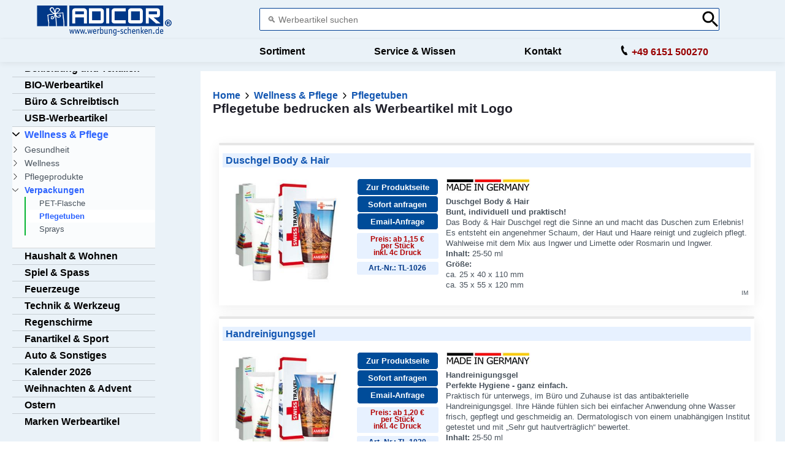

--- FILE ---
content_type: text/html; charset=UTF-8
request_url: https://www.werbung-schenken.de/werbeartikel.nsf/katalog/pflegetuben.htm
body_size: 22646
content:
<!DOCTYPE html>
<html amp lang="de" i-amphtml-layout i-amphtml-no-boilerplate transformed="self;v=1">
<head>
<meta charset="utf-8">

<style amp-runtime i-amphtml-version="012107030008001">html{overflow-x:hidden!important}html.i-amphtml-fie{height:100%!important;width:100%!important}html:not([amp4ads]),html:not([amp4ads]) body{height:auto!important}html:not([amp4ads]) body{margin:0!important}body{-webkit-text-size-adjust:100%;-moz-text-size-adjust:100%;-ms-text-size-adjust:100%;text-size-adjust:100%}html.i-amphtml-singledoc.i-amphtml-embedded{-ms-touch-action:pan-y pinch-zoom;touch-action:pan-y pinch-zoom}html.i-amphtml-fie>body,html.i-amphtml-singledoc>body{overflow:visible!important}html.i-amphtml-fie:not(.i-amphtml-inabox)>body,html.i-amphtml-singledoc:not(.i-amphtml-inabox)>body{position:relative!important}html.i-amphtml-ios-embed-legacy>body{overflow-x:hidden!important;overflow-y:auto!important;position:absolute!important}html.i-amphtml-ios-embed{overflow-y:auto!important;position:static}#i-amphtml-wrapper{overflow-x:hidden!important;overflow-y:auto!important;position:absolute!important;top:0!important;left:0!important;right:0!important;bottom:0!important;margin:0!important;display:block!important}html.i-amphtml-ios-embed.i-amphtml-ios-overscroll,html.i-amphtml-ios-embed.i-amphtml-ios-overscroll>#i-amphtml-wrapper{-webkit-overflow-scrolling:touch!important}#i-amphtml-wrapper>body{position:relative!important;border-top:1px solid transparent!important}#i-amphtml-wrapper+body{visibility:visible}#i-amphtml-wrapper+body .i-amphtml-lightbox-element,#i-amphtml-wrapper+body[i-amphtml-lightbox]{visibility:hidden}#i-amphtml-wrapper+body[i-amphtml-lightbox] .i-amphtml-lightbox-element{visibility:visible}#i-amphtml-wrapper.i-amphtml-scroll-disabled,.i-amphtml-scroll-disabled{overflow-x:hidden!important;overflow-y:hidden!important}amp-instagram{padding:54px 0px 0px!important;background-color:#fff}amp-iframe iframe{box-sizing:border-box!important}[amp-access][amp-access-hide]{display:none}[subscriptions-dialog],body:not(.i-amphtml-subs-ready) [subscriptions-action],body:not(.i-amphtml-subs-ready) [subscriptions-section]{display:none!important}amp-experiment,amp-live-list>[update]{display:none}amp-list[resizable-children]>.i-amphtml-loading-container.amp-hidden{display:none!important}amp-list [fetch-error],amp-list[load-more] [load-more-button],amp-list[load-more] [load-more-end],amp-list[load-more] [load-more-failed],amp-list[load-more] [load-more-loading]{display:none}amp-list[diffable] div[role=list]{display:block}amp-story-page,amp-story[standalone]{min-height:1px!important;display:block!important;height:100%!important;margin:0!important;padding:0!important;overflow:hidden!important;width:100%!important}amp-story[standalone]{background-color:#202125!important;position:relative!important}amp-story-page{background-color:#757575}amp-story .amp-active>div,amp-story .i-amphtml-loader-background{display:none!important}amp-story-page:not(:first-of-type):not([distance]):not([active]){transform:translateY(1000vh)!important}amp-autocomplete{position:relative!important;display:inline-block!important}amp-autocomplete>input,amp-autocomplete>textarea{padding:0.5rem;border:1px solid rgba(0,0,0,0.33)}.i-amphtml-autocomplete-results,amp-autocomplete>input,amp-autocomplete>textarea{font-size:1rem;line-height:1.5rem}[amp-fx^=fly-in]{visibility:hidden}amp-script[nodom],amp-script[sandboxed]{position:fixed!important;top:0!important;width:1px!important;height:1px!important;overflow:hidden!important;visibility:hidden}
/*# sourceURL=/css/ampdoc.css*/[hidden]{display:none!important}.i-amphtml-element{display:inline-block}.i-amphtml-blurry-placeholder{transition:opacity 0.3s cubic-bezier(0.0,0.0,0.2,1)!important;pointer-events:none}[layout=nodisplay]:not(.i-amphtml-element){display:none!important}.i-amphtml-layout-fixed,[layout=fixed][width][height]:not(.i-amphtml-layout-fixed){display:inline-block;position:relative}.i-amphtml-layout-responsive,[layout=responsive][width][height]:not(.i-amphtml-layout-responsive),[width][height][heights]:not([layout]):not(.i-amphtml-layout-responsive),[width][height][sizes]:not(img):not([layout]):not(.i-amphtml-layout-responsive){display:block;position:relative}.i-amphtml-layout-intrinsic,[layout=intrinsic][width][height]:not(.i-amphtml-layout-intrinsic){display:inline-block;position:relative;max-width:100%}.i-amphtml-layout-intrinsic .i-amphtml-sizer{max-width:100%}.i-amphtml-intrinsic-sizer{max-width:100%;display:block!important}.i-amphtml-layout-container,.i-amphtml-layout-fixed-height,[layout=container],[layout=fixed-height][height]:not(.i-amphtml-layout-fixed-height){display:block;position:relative}.i-amphtml-layout-fill,.i-amphtml-layout-fill.i-amphtml-notbuilt,[layout=fill]:not(.i-amphtml-layout-fill),body noscript>*{display:block;overflow:hidden!important;position:absolute;top:0;left:0;bottom:0;right:0}body noscript>*{position:absolute!important;width:100%;height:100%;z-index:2}body noscript{display:inline!important}.i-amphtml-layout-flex-item,[layout=flex-item]:not(.i-amphtml-layout-flex-item){display:block;position:relative;-ms-flex:1 1 auto;flex:1 1 auto}.i-amphtml-layout-fluid{position:relative}.i-amphtml-layout-size-defined{overflow:hidden!important}.i-amphtml-layout-awaiting-size{position:absolute!important;top:auto!important;bottom:auto!important}i-amphtml-sizer{display:block!important}@supports (aspect-ratio:1/1){i-amphtml-sizer.i-amphtml-disable-ar{display:none!important}}.i-amphtml-blurry-placeholder,.i-amphtml-fill-content{display:block;height:0;max-height:100%;max-width:100%;min-height:100%;min-width:100%;width:0;margin:auto}.i-amphtml-layout-size-defined .i-amphtml-fill-content{position:absolute;top:0;left:0;bottom:0;right:0}.i-amphtml-replaced-content,.i-amphtml-screen-reader{padding:0!important;border:none!important}.i-amphtml-screen-reader{position:fixed!important;top:0px!important;left:0px!important;width:4px!important;height:4px!important;opacity:0!important;overflow:hidden!important;margin:0!important;display:block!important;visibility:visible!important}.i-amphtml-screen-reader~.i-amphtml-screen-reader{left:8px!important}.i-amphtml-screen-reader~.i-amphtml-screen-reader~.i-amphtml-screen-reader{left:12px!important}.i-amphtml-screen-reader~.i-amphtml-screen-reader~.i-amphtml-screen-reader~.i-amphtml-screen-reader{left:16px!important}.i-amphtml-unresolved{position:relative;overflow:hidden!important}.i-amphtml-select-disabled{-webkit-user-select:none!important;-ms-user-select:none!important;user-select:none!important}.i-amphtml-notbuilt,[layout]:not(.i-amphtml-element),[width][height][heights]:not([layout]):not(.i-amphtml-element),[width][height][sizes]:not(img):not([layout]):not(.i-amphtml-element){position:relative;overflow:hidden!important;color:transparent!important}.i-amphtml-notbuilt:not(.i-amphtml-layout-container)>*,[layout]:not([layout=container]):not(.i-amphtml-element)>*,[width][height][heights]:not([layout]):not(.i-amphtml-element)>*,[width][height][sizes]:not([layout]):not(.i-amphtml-element)>*{display:none}amp-img:not(.i-amphtml-element)[i-amphtml-ssr]>img.i-amphtml-fill-content{display:block}.i-amphtml-notbuilt:not(.i-amphtml-layout-container),[layout]:not([layout=container]):not(.i-amphtml-element),[width][height][heights]:not([layout]):not(.i-amphtml-element),[width][height][sizes]:not(img):not([layout]):not(.i-amphtml-element){color:transparent!important;line-height:0!important}.i-amphtml-ghost{visibility:hidden!important}.i-amphtml-element>[placeholder],[layout]:not(.i-amphtml-element)>[placeholder],[width][height][heights]:not([layout]):not(.i-amphtml-element)>[
placeholder],[width][height][sizes]:not([layout]):not(.i-amphtml-element)>[placeholder]{display:block;line-height:normal}.i-amphtml-element>[placeholder].amp-hidden,.i-amphtml-element>[placeholder].hidden{visibility:hidden}.i-amphtml-element:not(.amp-notsupported)>[fallback],.i-amphtml-layout-container>[placeholder].amp-hidden,.i-amphtml-layout-container>[placeholder].hidden{display:none}.i-amphtml-layout-size-defined>[fallback],.i-amphtml-layout-size-defined>[placeholder]{position:absolute!important;top:0!important;left:0!important;right:0!important;bottom:0!important;z-index:1}amp-img.i-amphtml-ssr:not(.i-amphtml-element)>[placeholder]{z-index:auto}.i-amphtml-notbuilt>[placeholder]{display:block!important}.i-amphtml-hidden-by-media-query{display:none!important}.i-amphtml-element-error{background:red!important;color:#fff!important;position:relative!important}.i-amphtml-element-error:before{content:attr(error-message)}i-amp-scroll-container,i-amphtml-scroll-container{position:absolute;top:0;left:0;right:0;bottom:0;display:block}i-amp-scroll-container.amp-active,i-amphtml-scroll-container.amp-active{overflow:auto;-webkit-overflow-scrolling:touch}.i-amphtml-loading-container{display:block!important;pointer-events:none;z-index:1}.i-amphtml-notbuilt>.i-amphtml-loading-container{display:block!important}.i-amphtml-loading-container.amp-hidden{visibility:hidden}.i-amphtml-element>[overflow]{cursor:pointer;position:relative;z-index:2;visibility:hidden;display:initial;line-height:normal}.i-amphtml-layout-size-defined>[overflow]{position:absolute}.i-amphtml-element>[overflow].amp-visible{visibility:visible}template{display:none!important}.amp-border-box,.amp-border-box *,.amp-border-box :after,.amp-border-box :before{box-sizing:border-box}amp-pixel{display:none!important}amp-analytics,amp-auto-ads,amp-story-auto-ads{position:fixed!important;top:0!important;width:1px!important;height:1px!important;overflow:hidden!important;visibility:hidden}html.i-amphtml-fie>amp-analytics{position:initial!important}[visible-when-invalid]:not(.visible),form [submit-error],form [submit-success],form [submitting]{display:none}amp-accordion{display:block!important}@media (min-width:1px){:where(amp-accordion>section)>:first-child{margin:0;background-color:#efefef;padding-right:20px;border:1px solid #dfdfdf}:where(amp-accordion>section)>:last-child{margin:0}}amp-accordion>section{float:none!important}amp-accordion>section>*{float:none!important;display:block!important;overflow:hidden!important;position:relative!important}amp-accordion,amp-accordion>section{margin:0}amp-accordion:not(.i-amphtml-built)>section>:last-child{display:none!important}amp-accordion:not(.i-amphtml-built)>section[expanded]>:last-child{display:block!important}
/*# sourceURL=/css/ampshared.css*/</style>
<script async src="https://cdn.ampproject.org/v0.mjs" type="module" crossorigin="anonymous"></script>
<script async nomodule src="https://cdn.ampproject.org/v0.js" crossorigin="anonymous"></script>
<link rel="preload" href="/werbeartikel/logo/adicor-ws-logo-tr.png" as="image">
<link rel="preload" href="/static/lupe.svg" as="image">
<link rel="preload" href="https://www.werbung-schenken.de/manifest.json" as="script">
<link rel="preload" href="/img/allg/touch-icon-192x192.png" as="image">
<link rel="preload" href="/favicon.ico" as="image">
<meta http-equiv="X-UA-Compatible" content="IE=edge">
<meta name="viewport" content="width=device-width">
<title>Pflegetuben als Werbeartikel günstig mit Logo bedrucken</title>
<link rel="canonical" href="https://www.werbung-schenken.de/werbeartikel.nsf/katalog/pflegetuben.htm" />
<meta name="description" content="Pflegetuben als Werbeartikel &#10010; günstig mit Logo bedrucken &#10010; Jetzt verschenken und Emotionen(&amp;#10084;) wecken.">
<meta name="Content-Language" content="de" />
<meta name="ROBOTS" content="INDEX, FOLLOW" />

<meta name="theme-color" content="#003f93"/>
<link rel="shortcut icon" href="/favicon.ico" type="image/x-icon">
<link rel="apple-touch-icon" href="https://www.werbung-schenken.de/img/allg/touch-icon-192x192.png">
<script async src="https://cdn.ampproject.org/v0/amp-sidebar-0.1.mjs" custom-element="amp-sidebar" type="module" crossorigin="anonymous"></script>
<script async nomodule src="https://cdn.ampproject.org/v0/amp-sidebar-0.1.js" crossorigin="anonymous" custom-element="amp-sidebar"></script>
<script async src="https://cdn.ampproject.org/v0/amp-form-0.1.mjs" custom-element="amp-form" type="module" crossorigin="anonymous"></script>
<script async nomodule src="https://cdn.ampproject.org/v0/amp-form-0.1.js" crossorigin="anonymous" custom-element="amp-form"></script>
<script async src="https://cdn.ampproject.org/v0/amp-position-observer-0.1.mjs" custom-element="amp-position-observer" type="module" crossorigin="anonymous"></script>
<script async nomodule src="https://cdn.ampproject.org/v0/amp-position-observer-0.1.js" crossorigin="anonymous" custom-element="amp-position-observer"></script>
<script async src="https://cdn.ampproject.org/v0/amp-animation-0.1.mjs" custom-element="amp-animation" type="module" crossorigin="anonymous"></script>
<script async nomodule src="https://cdn.ampproject.org/v0/amp-animation-0.1.js" crossorigin="anonymous" custom-element="amp-animation"></script>
<script async src="https://cdn.ampproject.org/v0/amp-analytics-0.1.mjs" custom-element="amp-analytics" type="module" crossorigin="anonymous"></script>
<script async nomodule src="https://cdn.ampproject.org/v0/amp-analytics-0.1.js" crossorigin="anonymous" custom-element="amp-analytics"></script>
<script async src="https://cdn.ampproject.org/v0/amp-install-serviceworker-0.1.mjs" custom-element="amp-install-serviceworker" type="module" crossorigin="anonymous"></script>
<script async nomodule src="https://cdn.ampproject.org/v0/amp-install-serviceworker-0.1.js" crossorigin="anonymous" custom-element="amp-install-serviceworker"></script>
<script async src="https://cdn.ampproject.org/v0/amp-bind-0.1.mjs" custom-element="amp-bind" type="module" crossorigin="anonymous"></script>
<script async nomodule src="https://cdn.ampproject.org/v0/amp-bind-0.1.js" crossorigin="anonymous" custom-element="amp-bind"></script>
<script async src="https://cdn.ampproject.org/v0/amp-autocomplete-0.1.mjs" custom-element="amp-autocomplete" type="module" crossorigin="anonymous"></script>
<script async nomodule src="https://cdn.ampproject.org/v0/amp-autocomplete-0.1.js" crossorigin="anonymous" custom-element="amp-autocomplete"></script>

<script type="application/ld+json">
[{
    "@context": "http://schema.org",
    "@type": "Webpage",
    "url": "https://www.werbung-schenken.de/werbeartikel.nsf/katalog/pflegetuben.htm",
    "name":"Pflegetuben als Werbeartikel günstig mit Logo bedrucken",
    "description":"",
    "mainEntityOfPage": {
      "@type": "WebPage",
      "@id": "https://www.werbung-schenken.de/werbeartikel.nsf/katalog/pflegetuben.htm"
    		},
    "publisher": {
      "@type": "Organization",
      "name": "ADICOR Medien Services GmbH",
      "logo": {
          	"url": "https://www.werbung-schenken.de/img/news/adicor-logo.jpg",
      	"width": 375,
     	"height": 60,
         	 "@type": "ImageObject"
      	}
       }
   }
]
</script>

<meta property="fb:app_id" content="126462151381461" /> 
<meta property="og:url" content="https://www.werbung-schenken.de/werbeartikel.nsf/katalog/pflegetuben.htm" /> 
<meta property="og:title" content="Pflegetuben als Werbeartikel günstig mit Logo bedrucken" /> 
<meta property="og:description" content="Wir bedrucken PFLEGETUBEN als Werbeartikel &#10148;GÜNSTIG mit Ihrem LOGO. Jetzt mit Freude schenken und Emotionen(&amp;#10084;) wecken!" />
<meta property="og:image" content="https://www.werbung-schenken.de/img/allg/adicor-werbeartikel.jpg" />
<meta name="twitter:card" content="summary" />
<meta name="twitter:site" content="@adicorgmbh" />
<meta name="twitter:title" content="Pflegetuben als Werbeartikel günstig mit Logo bedrucken" />
<meta name="twitter:description" content="Wir bedrucken PFLEGETUBEN als Werbeartikel &#10148;GÜNSTIG mit Ihrem LOGO. Jetzt mit Freude schenken und Emotionen(&amp;#10084;) wecken!" />
<meta name="twitter:image" content="https://www.werbung-schenken.de/img/allg/adicor-werbeartikel.jpg" />
<style amp-custom>

*{box-sizing:border-box}
body,html{padding:0;margin:0;min-width:320px;color:#48525c;background-color:#fff;font-size:1.0rem;font-family:-apple-system,BlinkMacSystemFont,"Segoe UI",Roboto,Oxygen-Sans,Ubuntu,Cantarell,"Helvetica Neue",sans-serif; font-weight:400; line-height:1.2rem; overflow-x:hidden;-webkit-font-smoothing:antialiased;-moz-osx-font-smoothing:grayscale}
:target::before{content:'';display:block;height:145px;margin-top:-145px;visibility:hidden}
@media (min-width:1024px){:target::before{height:110px;margin-top:-110px}}
@keyframes PULSE{0%{opacity:0}100%{opacity:1}}
.ap--media .amp-active{width:20px;height:20px;background-image:url('data:image/svg+xml;utf8,<svg id="bolt-outline" xmlns="http://www.w3.org/2000/svg" viewBox="0 0 28 47"><path fill="%2391979D" fill-rule="nonzero" d="M16.545 1.2h2.763l-2.732 16.566 8.46-.012.119-.002c.761 0 1.38.619 1.38 1.381 0 .328-.306.883-.306.883L11.027 45.41l-2.81-.012 2.8-16.592-8.503.01-.135.002A1.38 1.38 0 0 1 1 27.437c0-.31.12-.582.293-.813L16.545 1.2z"/></svg>');background-repeat:no-repeat;animation:PULSE 1s infinite ease alternate}
.ap--media .amp-active>div{display:none}
h1,h2,h3,h4,h5{margin-top:0;margin-bottom:.75em;font-family:-apple-system,BlinkMacSystemFont,"Segoe UI",Roboto,Oxygen-Sans,Ubuntu,Cantarell,"Helvetica Neue",sans-serif;font-weight:700;line-height:1.2em;color:#20202a;margin-top:2em}
section.ap--content h1:first-of-type,section.ap--content h2:first-of-type,section.ap--content h3:first-of-type,section.ap--content h4:first-of-type,section.ap--content h5:first-of-type{margin-top:0}
h1{font-size:2.125rem}
@media (min-width:768px){h1{font-size:2.625rem}}
h2{font-size:1.75rem}
@media (min-width:768px){h2{font-size:2rem}}
h3{font-size:1.5rem}
@media (min-width:768px){h3{font-size:1.75rem}}
h4{font-size:1.25rem}
@media (min-width:768px){h4{font-size:1.375rem}}
h5{font-size:1.125rem;line-height:1.3}
.h5{font-size:1.125rem;line-height:1.3}
.ap--content .intro{font-size:1rem;padding:0}
.ap--content .intro *{font-size:inherit}
.ap--content p{font-family:-apple-system,BlinkMacSystemFont,"Segoe UI",Roboto,Oxygen-Sans,Ubuntu,Cantarell,"Helvetica Neue",sans-serif;line-height:1.3rem;font-weight:400;color:#48525c;display:block;margin-top:0;margin-bottom:.75em;font-size:0.9rem}
.ap--content p small{font-size:.875rem}
.ap--content code{display:inline;padding:2px 4px;font-family:-apple-system,BlinkMacSystemFont,"Segoe UI",Roboto,Oxygen-Sans,Ubuntu,Cantarell,"Helvetica Neue",sans-serif;font-weight:500;word-break:normal;color:#000;background-color:#eee}
.ap--content a code{color:#005af0}
.ap--content pre{font-family:-apple-system,BlinkMacSystemFont,"Segoe UI",Roboto,Oxygen-Sans,Ubuntu,Cantarell,"Helvetica Neue",sans-serif;font-weight:500;font-size:1rem;white-space:pre-wrap}
.ap--content ol,.ap--content ul{font-family:-apple-system,BlinkMacSystemFont,"Segoe UI",Roboto,Oxygen-Sans,Ubuntu,Cantarell,"Helvetica Neue",sans-serif;line-height:1.6rem;font-weight:400;color:#48525c;display:block;margin-top:0;margin-bottom:.75em;padding-left:2em;margin:1.5em 0 2.5em}
.ap--content ol li,.ap--content ul li{padding-left:.5em;margin-bottom:.5em}
.ap--content ol li p,.ap--content ul li p{font-size:1em}
.ap--content figure figcaption{font-family:-apple-system,BlinkMacSystemFont,"Segoe UI",Roboto,Oxygen-Sans,Ubuntu,Cantarell,"Helvetica Neue",sans-serif;line-height:1.6rem;font-weight:400;color:#48525c;font-size:.8125rem;margin-top:.3em}
.ap--content hr{height:1px;margin:.75em 0;background-color:#ebebf0;border:none}
.-t{display:flex;align-items:center;text-decoration:none;padding:0 0 1.5em;margin:0}
.-n{font-family:-apple-system,BlinkMacSystemFont,"Segoe UI",Roboto,Oxygen-Sans,Ubuntu,Cantarell,"Helvetica Neue",sans-serif;  line-height:1.6rem;font-weight:400;color:#48525c;font-size:.875rem;font-weight:700;color:#005af0;line-height:1.3;transition:transform .3s cubic-bezier(.25,.1,.25,1)}
.-r{fill:#005af0;padding:.438em 0;margin-bottom:auto;margin-right:.625em;box-sizing:initial;transition:transform .3s cubic-bezier(.25,.1,.25,1)}
.-t:hover .-r,.-t:hover .-n{transform:translateX(10px)}
.-i{border-bottom:1px solid #ebebf0}
.-i .-n{font-size:1rem;font-family:-apple-system,BlinkMacSystemFont,"Segoe UI",Roboto,Oxygen-Sans,Ubuntu,Cantarell,"Helvetica Neue",sans-serif;font-weight:700;color:#000;padding-left:10px}
.-i .-r{width:1.375rem;height:1.375em;fill:#fff;background-color:#005af0;overflow:hidden;padding:.563em;box-shadow:0 10px 20px 0 rgba(0,0,0,.25)}
.-i:hover .-r{box-shadow:0 10px 20px 0 rgba(0,0,0,.25)}
.-i:hover .-r svg{animation:.3s cubic-bezier(.25,.1,.25,1) duepduep}
@keyframes duepduep{0%{transform:translate(0,0)}49%{transform:translate(40px,0)}50%{transform:translate(-40px,0)}100%{transform:translate(0,0)}}
a{text-decoration:none;color:#1357b2}
a code{display:inline;padding:2px 4px;font-family:-apple-system,BlinkMacSystemFont,"Segoe UI",Roboto,Oxygen-Sans,Ubuntu,Cantarell,"Helvetica Neue",sans-serif;  font-weight:500;word-break:normal;color:#000;background-color:#eee;color:#005af0}
.ap-a-ico{display:flex;font-size:initial;box-sizing:initial;justify-content:center;width:1em;height:1em}
.ap-a-btn{margin-top:0;margin-bottom:.75em;font-family:-apple-system,BlinkMacSystemFont,"Segoe UI",Roboto,Oxygen-Sans,Ubuntu,Cantarell,"Helvetica Neue",sans-serif;  font-weight:700;line-height:1.2rem;color:#20202a;font-size:1em;color:#fff;display:inline-block;max-width:100%;width:auto;height:auto;padding:.75em 1.75em;margin:0;text-decoration:none;text-align:center;border-radius:3px;background-color:#005af0;border:none;cursor:pointer;box-shadow:0 15px 35px -5px rgba(0,0,0,.25);transition:transform .3s cubic-bezier(.25,.1,.25,1),box-shadow .3s cubic-bezier(.25,.1,.25,1)}
.ap-a-btn:hover{transform:translateY(-.125em);box-shadow:0 25px 20px -15px rgba(0,0,0,.15)}
@media (min-width:768px){.ap-a-btn{padding:1em 2em}}
.-s{right:20px;left:auto;bottom:20px;width:calc(100% - 40px);padding:15px;font-family:-apple-system,BlinkMacSystemFont,"Segoe UI",Roboto,Oxygen-Sans,Ubuntu,Cantarell,"Helvetica Neue",sans-serif;  line-height:1.6rem;font-weight:400;color:#48525c;font-size:.875rem;background-color:#fff;box-shadow:0 15px 30px 0 rgba(0,0,0,.15);border-radius:8px}
@media (min-width:768px){.-s{max-width:500px}}.-o{position:absolute;right:15px;top:15px;background-color:transparent;border:none;padding:0}
.-o svg{width:10px;height:10px}
.-s button{cursor:pointer}
.ap--footer{position:relative;z-index:18;padding:3em 0 2em;font-family:-apple-system,BlinkMacSystemFont,"Segoe UI",Roboto,Oxygen-Sans,Ubuntu,Cantarell,"Helvetica Neue",sans-serif;  line-height:1.6rem;font-weight:400;color:#48525c;font-size:1rem;color:#fff;background-color:#29323c; top: 120px;}
.-u{width:100%;max-width:1440px;padding:0 20px;margin:0 auto}
.-a{padding-bottom:4em}
@media (min-width:768px){.-a{display:flex;align-items:center}}
.-f{display:flex;flex-direction:column;margin-left:auto}
@media (min-width:1024px){.-f{flex-direction:row}}
.-l{margin:3em 2em 1em 0;color:#fff}
@media (min-width:768px){.-l{margin:auto 2em auto 1em}}
.-c{display:flex;list-style:none;padding:0;margin:0}
.-h{flex:1 0 auto}
@media (min-width:768px){.-h{margin:16px}}
.-p{width:2.5em;height:2.5em;fill:#fff}
@media (min-width:768px){.-d{display:flex;flex-wrap: wrap}}
.-v{flex: 1 1 25%}
@media (min-width:768px) and (max-width:1200px){.-v{flex: 1 1 50%}}
.-umg{width:100%; background-color:#ffffff; display:flex;align-items: center;justify-content: center ; position: relative; top: 120px}
.-vmg{text-align: center; padding:10px 20px}
.-dmg{display:flex;flex-wrap: wrap;max-width: 1000px;}
.-m{color:#fff}
.-g{list-style:none;padding:0}
.-y{position:relative}
.-b{padding-left:35px;font-size:.8125rem;color:#fff}
.-w{position:absolute;left:10px;top:8px;width:12px;height:12px;fill:#fff}
.-x{padding-top:3em;text-align: center}
@media (max-width:767px){.-x{flex-direction:column}}
.-k{list-style:none;padding:0;margin:0}
.-_{display:inline-block;margin-right:1em}
.-j{font-size:.8125rem;font-weight:400;color:#fff}
.-q{display:block;font-size:.875rem;font-weight:700}
@media (min-width:768px){.-q{padding:0 2em}}
.-i_{display:flex;align-items:center;font-family:-apple-system,BlinkMacSystemFont,"Segoe UI",Roboto,Oxygen-Sans,Ubuntu,Cantarell,"Helvetica Neue",sans-serif;  font-weight:700;font-size:1.0rem}
.-ij{width:10px;height:10px;margin:0 6px;transform:rotate(-90deg)}
#sidebar-left[open]~.ap--main .ap-a-sidebar-mobile-toggle-label{left:0;margin-left:0;animation:moveSidebarToggleForwards .233s cubic-bezier(0,0,.21,1) forwards;}
#sidebar-left[open]~.ap--main .ap-a-sidebar-mobile-toggle-label-fix{left:0;margin-left:0;animation:moveSidebarToggleForwards .233s cubic-bezier(0,0,.21,1) forwards;}
#sidebar-left[open]~.ap--main .ap-a-sidebar-mobile-toggle-label .label-icon svg{transform:rotate(180deg);}
#sidebar-left[open]~.ap--main .ap-a-sidebar-mobile-toggle-label .label-title{transform:translateX(-150vw) scaleX(0);transform-origin:left center;}
sidebar-left[open]~.ap--main .ap-a-sidebar-mobile-toggle-label-fix .label-title{transform:translateX(-150vw) scaleX(0);transform-origin:left center;}
#sidebar-left[open]~.ap--main .ap-a-sidebar-mobile-toggle-label{z-index:9999999999;}
@media (max-width:999px){
.ap--sidebar-toggle-observer{position:absolute;top:50px }
.ap-a-sidebar-toggle-input{position:fixed;top:-99px}
.ap-a-sidebar-mobile-toggle-input{position:fixed;top:-99px}
.ap-a-sidebar-mobile-toggle-input~.ap--content .ap-a-sidebar-mobile-toggle-label{transition:.2s}
.ap-a-sidebar-mobile-toggle-label{position:fixed;z-index:21;top: 131px; left: 2px; font-size:13px;font-family:-apple-system,BlinkMacSystemFont,"Segoe UI",Roboto,Oxygen-Sans,Ubuntu,Cantarell,"Helvetica Neue",sans-serif;font-weight:700;color:#fff;fill:#fff;cursor:pointer;display:flex;align-items:center}
.ap-a-sidebar-mobile-toggle-label-fix{position:absolute;z-index:1;top: 15px; left: 2px; font-size:13px;font-family:-apple-system,BlinkMacSystemFont,"Segoe UI",Roboto,Oxygen-Sans,Ubuntu,Cantarell,"Helvetica Neue",sans-serif;font-weight:700;color:#fff;fill:#fff;cursor:pointer;display:flex;align-items:center}
.ap-a-sidebar-mobile-toggle-label:focus{outline:0}
.ap-a-sidebar-mobile-toggle-label .label-icon{border-radius:4px;background:#003f93;height:35px;width:28px;padding-left:2px;display:flex;justify-content:center;align-items:center;box-shadow:0 10px 20px -5px rgba(0,0,0,.25)}
.ap-a-sidebar-mobile-toggle-label .label-icon svg{height:14px;width:14px;}
.ap-a-sidebar-mobile-toggle-label-fix .label-title{padding:5px 10px 5px 5px;opacity:1;margin-left:29px;border-radius:4px 4px 4px 4px;background:#003f93;height:35px;display:flex;align-items:center;box-shadow:0 10px 20px -5px rgba(0,0,0,.25)}
}
@media (min-width:1000px){.ap-a-sidebar-mobile-toggle-label{display:none}.ap-a-sidebar-desktop-toggle{display:none}}
@media (min-width:1000px){.ap-a-sidebar-mobile-toggle-label-fix{display:none}.ap-a-sidebar-desktop-toggle{display:none}}
.sb1{position:absolute;top:0;left:-4px;height:100%;width:2px;background-color:#04B431}
.ap--websites{background-color: #eaf2f8;}
amp-sidebar{background:#fafafc}
nav[toolbar]{top:0px;overflow:auto;-webkit-overflow-scrolling:touch}
@media (min-width:1000px){nav[toolbar]{height:100vh;position:sticky;overflow:auto;max-height:calc(100vh - 120px)}}
nav[toolbar]::-webkit-scrollbar{width:2px}
nav[toolbar]::-webkit-scrollbar-thumb{background-color:rgba(0,0,0,.1)}
nav[toolbar]>ul{margin:0;padding:0}
.ap--ampsidebar{max-width:90vw}
@media (max-width:1000px){.ap--ampsidebar nav{width:100vw}}
@media (min-width:1000px){.ap-o-sidebar{position:-webkit-sticky;position:sticky;z-index:1;top:118px;left:auto;width:auto;min-height:400px;padding-bottom:0;margin-right:0;margin-left:-10px;background:0 0;box-shadow:none}}
@media (min-width:1024px){.ap-o-sidebar{top:120px}}
.ap-o-sidebar .nav{margin:15px 0 0;padding-bottom:15px}
@media (max-width:1000px){.ap-o-sidebar .nav{margin:15px 0 0;padding-bottom:100px}}
.ap-o-sidebar .n-l{max-width:300px;list-style:none;padding:0;margin:0}
.ap-o-sidebar .n-l.l1{margin:0 15px}
.ap-o-sidebar .n-l .n-l{display:none;margin-bottom:20px}
.ap-o-sidebar .n-i{position:relative;margin:0;padding:0}
.ap-o-sidebar .n-i.l1{border-bottom:1px solid rgba(0,0,0,.15)}
.ap-o-sidebar .n-i.l1:last-child{border-bottom:none}
.ap-o-sidebar .n-i.l1 .n-k{padding:5px 25px 5px 20px;font-size:1.0rem;font-weight:700;font-family:-apple-system,BlinkMacSystemFont,"Segoe UI",Roboto,Oxygen-Sans,Ubuntu,Cantarell,"Helvetica Neue",sans-serif;  font-weight:700;color:#000}
.ap-o-sidebar .n-i.l1 .nav-icon,.ap-o-sidebar .n-i.l1 .n-t{height:46px}
.ap-o-sidebar .n-i.l1 .nav-icon .ap-a-ico{margin-top:10px}
.ap-o-sidebar .n-i.l2 .n-k{padding:7px 25px 8px 20px;text-transform:unset;font-family:-apple-system,BlinkMacSystemFont,"Segoe UI",Roboto,Oxygen-Sans,Ubuntu,Cantarell,"Helvetica Neue",sans-serif;  line-height:1.6rem;font-weight:400;color:#48525c;font-size:.875rem;line-height:1.4em}
.ap-o-sidebar .n-i.l2 .nav-icon,.ap-o-sidebar .n-i.l2 .n-t{height:33px}
.ap-o-sidebar .n-i.l2 .nav-icon .ap-a-ico{width:10px;height:10px;margin-top:10px}
.ap-o-sidebar .n-i.l3{margin-left:24px}
.ap-o-sidebar .n-i.l3 .n-k{padding:6px 25px 6px 20px;font-size:.8125rem}
@media (max-width:767px){.ap-o-sidebar .n-i.l3 .n-k{padding:7px 25px 7px 20px;font-size:.8125rem}}
.ap-o-sidebar .n-i.l3.active{background:#ffffff;border-radius:4px}
.ap-o-sidebar .n-i.l1.active{background:#fafcfd;}
@media (max-width:767px){.ap-o-sidebar .n-i.l1.active{background:#fff;}}
.ap-o-sidebar .n-i.active>.n-k{font-weight:700;color:#1357b2}
.ap-o-sidebar .n-i.l1.active>.n-k{color:#2E64FE}
.ap-o-sidebar .n-i.l2.active>.n-k{color:#2E64FE}
.ap-o-sidebar .n-i.l3.active>.n-k{color:#2E64FE}
.ap-o-sidebar .n-i:hover>.n-k{color:#1357b2}
.ap-o-sidebar .nav-item-tutorial-divider{border-bottom:1px dashed rgba(0,0,0,.15)}
.ap-o-sidebar .n-k{position:relative;display:block;padding:0;margin:0;color:rgba(0,0,0,.75);border:none;background-color:transparent}
.ap-o-sidebar .nav-link-lastword{white-space:nowrap}
.ap-o-sidebar .nav-icon,.ap-o-sidebar .n-t{position:absolute;top:0;width:15px;padding:0;margin:0;background:none transparent;cursor:pointer}
.ap-o-sidebar .n-t{opacity:0;z-index:1}
.ap-o-sidebar .n-t:checked~ul{display:block}
.ap-o-sidebar .n-t:checked+.nav-icon .ap-a-ico{transform:rotate(0)}
.ap-o-sidebar .nav-icon .ap-a-ico{width:12px;height:12px;transform:rotate(-90deg)}
.ap-o-sidebar .nav-type-icon{display:inline-block;vertical-align:top;width:20px;height:20px;margin-left:6px}
.ap-o-sidebar .nav span.n-k+.n-t{width:calc(100% + 15px)}
.ap-o-sidebar-section{max-width:100%}
@media (min-width:1000px){
.ap-o-sidebar .n-i.l1 .n-k {padding: 2px 25px 2px 20px; font-size: 1.0rem; line-height:1.4em }
.ap-o-sidebar .n-i.l1 .nav-icon .ap-a-ico{margin-top:6px}
.ap-o-sidebar .n-i.l2 .n-k{padding:5px 25px 5px 20px;font-size:0.9rem;line-height:0.9em}
.ap-o-sidebar .n-i.l3 .n-k{padding:5px 25px 5px 20px;font-size:0.8rem}
.ap-o-sidebar .n-i.l2 .nav-icon, .ap-o-sidebar .n-i.l2 .n-t {height: 24px;}}
.ap-o-burger-menu{position:fixed;top:15px;left:0;width:100vw;height:100vh;padding:110px 20px 80px;z-index:16;background-color:#fff;pointer-events:none;opacity:0;transition:transform .2s ease,opacity .2s ease}
.ap-o-burger-menu-label{position:fixed;z-index:17;top:9px;right:15px;cursor:pointer}
.ap-o-burger-menu-label:focus{outline:0}
.ap-o-burger-menu-label.mainmenuopen{z-index:1004}
@media (min-width:1000px){.ap-o-burger-menu-label{display:none}}
.ap-o-burger-menu-search{position:fixed;z-index:17;top:13px;right:60px;cursor:pointer}
.ap-o-burger-menu-search:focus{outline:0}
.ap-o-burger-menu-search.mainmenuopen{z-index:1004}
@media (min-width:1000px){.ap-o-burger-menu-search{display:none}}
.ap-o-burger-menu-tele{position:fixed;z-index:17;top:15px;right:114px;cursor:pointer}
.ap-o-burger-menu-tele:focus{outline:0}
.ap-o-burger-tele-icon{width:24px;height:24px}
@media (min-width:1000px){.ap-o-burger-menu-tele{display:none}}
.lightbox { background: #f2f7fd; width: 100%; height: 100px; position: center; display: flex; justify-content: center; border-bottom:solid 1px #D8D8D8;}
.poslight { margin-top:61px;} .posform { margin-top:33px; }
.lightbutton { background: #f2f7fd; display: flex; justify-content: center; border-bottom:solid 2px #BDBDBD; }
.buttonlight {background: #003f93;; border-radius: 4px;	border-style: solid 1px; border-width: 1px; width: 150px; padding: 5px; font-family:-apple-system,BlinkMacSystemFont,"Segoe UI",Roboto,Oxygen-Sans,Ubuntu,Cantarell,"Helvetica Neue",sans-serif;  font-weight:300;line-height:1.2em;font-size:0.85em;color:#fff}
.ap-o-burger-menu-icon{width:35px;height:35px}
.ap-o-burger-menu-input{display:none}
@media (min-width:1000px){.ap-o-burger-menu{display:none}}
.ap-o-burger-menu-input:checked+.ap-o-burger-menu{pointer-events:auto;opacity:1}
.ap-o-burger-menu-input:checked+.ap-o-burger-menu.mainmenuopen{z-index:1003}
.ap-o-burger-menu-input:checked+.ap-o-burger-menu~.ap--main{max-height:100vh}
.ap-o-burger-menu-input:checked+.ap-o-burger-menu~.ap--footer{display:none}
.ap-o-burger-menu-items{list-style:none;display:flex;flex-direction:column;height:100%;margin:0;padding:0;overflow-y:auto;-webkit-overflow-scrolling:touch}
.ap-o-burger-menu-items .ap-o-burger-menu-items{margin-top:1rem}
.ap-o-burger-menu-items .ap-o-burger-menu-items .ap-o-burger-menu-item:last-child{margin-bottom:0}
.ap-o-burger-menu-item{margin-bottom:1rem;position:relative}
.ap-o-burger-menu-item ul{display:none}
.ap-o-burger-menu-item-trigger{position:absolute;left:0;top:0;width:100%;height:36px;padding:0;margin:0;opacity:0;background:none transparent;cursor:pointer}
.ap-o-burger-menu-item-trigger:checked~ul{display:block}
.ap-o-burger-menu-item-trigger:checked+.nav-icon .ap-a-ico{transform:rotate(-90deg)}
.ap-o-burger-menu-item-trigger+.nav-icon .ap-a-ico{display:inline-block;transform:rotate(0)}
.ap-o-burger-menu-item .ap-a-ico{height:.6em;margin-bottom:.3em;margin-left:.3em;width:.6em}
.-tn{position:relative;margin-left:auto;margin-right:80px;padding-bottom:10px;display:none}
@media (min-width:1024px){.-tn{margin-right:0;padding-right:30px;display:block}}
.-tr{display:flex;align-items:center;cursor:pointer}
.-ti{width:10px;height:10px;margin-left:5px}
.-ts{list-style:none;display:none;position:absolute;right:15%;margin:0;padding:2px 8px;background:#fff;box-shadow:0 2px 10px 0 rgba(0,0,0,.07)}
.-ts:hover,.-tr:focus~.-ts,.-tr:hover~.-ts{display:block}
.mainmenuopen .-tn{display:block}
.-to{font-family:-apple-system,BlinkMacSystemFont,"Segoe UI",Roboto,Oxygen-Sans,Ubuntu,Cantarell,"Helvetica Neue",sans-serif;  font-weight:700;font-size:1.5em;color:#000}
@media (min-width:1000px){.-to{font-size:1rem}}
.-tu{font-family:-apple-system,BlinkMacSystemFont,"Segoe UI",Roboto,Oxygen-Sans,Ubuntu,Cantarell,"Helvetica Neue",sans-serif;  line-height:1.6rem;font-weight:400;color:#48525c;font-size:1rem}
@media (min-width:1024px){.-tu{font-size:.875rem}}
.-tu.-ta{text-decoration:underline}
.-to:hover{color:#003f93}
.-ta{font-weight:700;color:#005af0}
.-tf{padding:5px;text-align:center;color:#fafafc;font-family:-apple-system,BlinkMacSystemFont,"Segoe UI",Roboto,Oxygen-Sans,Ubuntu,Cantarell,"Helvetica Neue",sans-serif;  font-weight:700;font-size:.875rem;background:#003f93}
.-tl{color:currentColor}
.-tl svg{width:.9em;height:.9em;margin-right:5px;vertical-align:middle;fill:currentColor}
.-tc{position:fixed;bottom:0;z-index:999;width:100%;color:#000;background:#ffe100}
.ap--header{width:100%;max-width:2020px;position:fixed;top:0;z-index:17;background-color:#eaf2f8; padding: 8px 0px 8px 0px}
.ap--header2{width:100%;max-width:2020px;position:absolute;top:64px;z-index:15;background-color:#eaf2f8;box-shadow:0 2px 10px 0 rgba(0,0,0,.07); padding: 5px 0px;}
@media (max-width:999px){.ap--header2{display:none}}
.ap--header.mainmenuopen{z-index:1004}
.-th{display:flex;flex-direction:row;flex-wrap:wrap;align-items:center;max-width:1460px;padding:5px 0 0 20px;margin:0 auto}
@media (min-width:1024px){.-th{display:flex;padding-left:30px}}
.-th input{display:none}
.-th .-tp:checked~.-td{display:block}
.-tv{position:-webkit-sticky;position:sticky;top:10px;display:flex;align-items:center;padding-bottom:10px;overflow:hidden}
.-tm{height:30px;margin-right:6px;width:30px}
.-tg,.-ty{margin-left:4px;font-family:-apple-system,BlinkMacSystemFont,"Segoe UI",Roboto,Oxygen-Sans,Ubuntu,Cantarell,"Helvetica Neue",sans-serif;  font-weight:700;font-size:1.5em;color:#005af0}
@media (min-width:1024px){.-tg,.-ty{font-size:1.125rem}}
.-tg{color:#000;white-space:nowrap;text-overflow:ellipsis;overflow:hidden}
.-tb{display:none;flex:1 1 auto;padding:0 30px}
@media (min-width:1000px){.-tb{display:flex}}
.-tw{position:relative;display:flex;align-items:center;margin:0 18px -5px;padding-bottom:8px}
.-tw:hover>.-td{z-index:99; opacity:1;pointer-events:all;transition:opacity .2s cubic-bezier(.25,.1,.25,1)}
.-tw:hover>.-tx{z-index:-1}
.-tk{border-radius:10px}
.-t_{font-size:8px;margin-left:5px;transform:rotate(0);transition:transform .2s cubic-bezier(.25,.1,.25,1)}
.-t_.right{transform:rotate(-90deg);margin-left:auto;font-size:10px}
.-td{box-shadow:0 10px 25px 0 rgba(0,0,0,.2);pointer-events:none;opacity:0;list-style:none;background:#fafdff;position:absolute;left:0;top:95%;padding:0 0 10px;margin:0;border-radius:0 0 4px 4px;transition:opacity .2s cubic-bezier(.25,.1,.25,1)}
.-td:before{content:"";display:block;background:linear-gradient(to bottom,rgba(0,0,0,.07) 0,rgba(255,255,255,.07) 100%);height:8px;margin-bottom:10px}
@media (hover:none){.-tj{position:absolute;display:flex;width:calc(100% + 14px);height:100%;justify-content:flex-end;align-items:center}}
.-tq{margin:20px 0;white-space:nowrap;min-width:200px}
.-tq:hover>a{color:#005af0}
.-tz{font-family:-apple-system,BlinkMacSystemFont,"Segoe UI",Roboto,Oxygen-Sans,Ubuntu,Cantarell,"Helvetica Neue",sans-serif;  line-height:1.6rem;font-weight:400;color:#48525c;font-size:.875rem;font-weight:700;font-family:-apple-system,BlinkMacSystemFont,"Segoe UI",Roboto,Oxygen-Sans,Ubuntu,Cantarell,"Helvetica Neue",sans-serif;  font-weight:700;color:#000;line-height:1.4em}
.-tz.secondary{padding:0 15px}
.-ne{font-family:-apple-system,BlinkMacSystemFont,"Segoe UI",Roboto,Oxygen-Sans,Ubuntu,Cantarell,"Helvetica Neue",sans-serif;  line-height:1.6rem;font-weight:400;color:#48525c;font-size:.8125rem;opacity:.75;line-height:1.25em}
.-tx{left:100%;top:15%;padding:5px 30px;z-index:-1}
.-tx:hover{opacity:1}
.-nt{position:relative;width:300px}
.-nt:hover .-nn{box-shadow:0 10px 25px 0 rgba(0,0,0,.2);background-color:#003f93;}
.-nt:hover .-nr>*{color:#fff}
.-nt:hover .-ni .-tz{color:#180ca4}
.-nt:hover .-ni .-ne{color:#180ca4}
.-nt:hover .-ns .-tz{color:#180ca4}
.-nt:hover .-ns .-ne{color:#180ca4}
.-nt:hover .-no{fill:#fff}
.-nt:hover .-no.stories{fill:#180ca4}
.-nt:hover .-no.email{fill:#180ca4}
.-nt:hover .-nn.websites{background:linear-gradient(225deg,#00dcc0 0,#005af0 75%)}
.-nt:hover .-nn.stories{background:linear-gradient(225deg,#ff8f00 0,#ffdc00 75%)}
.-nt:hover .-nn.ads{background:linear-gradient(225deg,#eb49e1 0,#5500d7 75%)}
.-nt:hover .-nn.email{background:linear-gradient(225deg,#64bf46 0,#e1eb64 75%)}
.-nt:hover>.-tx{pointer-events:auto;opacity:1;transition:opacity .2s cubic-bezier(.25,.1,.25,1)}
.-nt:hover .-t_.right{display:none}
.-nt:hover .-tx{display:block}
.-nn{display:flex;align-items:center;border-radius:4px;padding:4px;margin:0 5px}
.-nr{margin:0 20px 0 10px}
.-no{display:flex;font-size:initial;box-sizing:initial;justify-content:center;width:2em;height:2em}
.-no.websites{fill:url(#gradient-websites) #000}
.-no.stories{fill:url(#gradient-stories) #000}
.-no.ads{fill:url(#gradient-ads) #000}
.-no.email{fill:url(#gradient-email) #000}
.ap--main{max-width:100vw;overflow-x:hidden; position: relative;top:116px;}
body{background-color:#fafafc}
.ap-t-docs-detail .-te{position:relative;display:flex;width:100%;max-width:1500px;padding:0 20px;margin-left:auto;margin-right:auto}
@media (max-width:767px){.ap-t-docs-detail .-te{padding:0 10px 0 15px}}
@media (min-width:999px){.ap-t-docs-detail .-te{
display:-ms-grid;
display:grid;
grid-gap:30px;grid-template-columns:repeat(24,1fr);
-ms-grid-columns: 300px (30px)[20] 1fr; padding:0 30px}}
@media (min-width:999px){.ap-t-docs-detail .-te{grid-gap:0}}
@media (min-width:1024px){.ap-t-docs-detail .-te{padding:0 15px}}
.ap-t-docs-detail .ap--content{grid-column:1;  position:relative;width:100%;background:#ffffff}
@media (min-width:999px){.ap-t-docs-detail .ap--content{grid-column:8/25; -ms-grid-column:3; -ms-grid-column-span:20; padding-left:20px; padding-right:20px; padding-bottom:60px}}
@media (min-width:1024px){.ap-t-docs-detail .ap--content{grid-column:7/25; -ms-grid-column:3; -ms-grid-column-span:20; padding-left:20px;padding-right:20px;padding-bottom:60px}}
@media (min-width:999px){.ap-t-docs-detail .ap--sidebar{grid-column:1/8; grid-row:span 6; -ms-grid-column:1;-ms-grid-column-span:10;margin-right:20px}}
@media (min-width:1024px){.ap-t-docs-detail .ap--sidebar{grid-column:1/7; -ms-grid-column:1; -ms-grid-column-span:9}}
.ap-t-docs-detail .ap--sidebar+.ap--content{padding-top:70px}
@media (min-width:1000px){.ap-t-docs-detail .ap--sidebar+.ap--content,.ap-t-docs-detail .ap--toc+.ap--content{padding-top:30px}}
@media (max-width:999px){.ap-t-docs-detail .ap--sidebar+.ap--content,.ap-t-docs-detail .ap--toc+.ap--content{padding-left:15px;padding-right:15px}}
@media (min-width:1024px){.ap-t-docs-detail .ap--sidebar+.ap--content:nth-of-type(2),.ap-t-docs-detail .ap--sidebar+.ap--content:nth-of-type(3),.ap-t-docs-detail .ap--toc+.ap--content:nth-of-type(2),.ap-t-docs-detail .ap--toc+.ap--content:nth-of-type(3){grid-row:1; -ms-grid-row:1}}
.ap-t-docs-detail .ap--content h1{font-size:1.1rem}
@media (min-width:999px){.ap-t-docs-detail .ap--content h1{font-size:1.3rem}}
.ap-t-docs-detail .ap--content h2{font-size:1.1rem}
@media (min-width:999px){.ap-t-docs-detail .ap--content h2{font-size:1.2rem}}
.ap-t-docs-detail .ap--content h3{font-size:1.1rem}
@media (min-width:999px){.ap-t-docs-detail .ap--content h3{font-size:1.1rem}}
.ap-t-docs-detail .ap--content h4{font-size:1.0rem;line-height:1.3}
.ap-t-docs-detail .ap--content amp-anim{box-shadow:0 30px 30px -15px rgba(0,0,0,.25)}
@media screen and (max-width:575px){.ap-t-docs-detail .ap--content figure{min-width:50vw}}
.ap-t-docs-detail .ap--content figure.alignment-wrapper{margin-bottom:40px}
@media (min-width:999px){.ap-t-docs-detail .ap--content figure.half amp-img{width:50%}}
.ap-t-docs-detail .ap--content figure.third amp-img{width:50%}
@media (min-width:999px){.ap-t-docs-detail .ap--content figure.third amp-img{width:33%}}
.ap-t-docs-detail .ap--content figure amp-img{box-shadow:0 30px 30px -15px rgba(0,0,0,.25);margin:0 auto}
.ap-t-docs-detail .ap--content figure figcaption{font-family:-apple-system,BlinkMacSystemFont,"Segoe UI",Roboto,Oxygen-Sans,Ubuntu,Cantarell,"Helvetica Neue",sans-serif;line-height:1.6rem;font-weight:400;color:#48525c;font-size:.8125rem;padding-top:20px;max-width:300px}
.m0{margin:0}.mt0{margin-top:0}.mr0{margin-right:0}.mb0{margin-bottom:0}.ml0,.mx0{margin-left:0}.mx0{margin-right:0}.my0{margin-top:0;margin-bottom:0}.m1{margin:.5rem} .mt2x{margin-top:2px} .mt1{margin-top:.5rem}.mr1{margin-right:.5rem}.mb1{margin-bottom:.5rem}.ml1,.mx1{margin-left:.5rem}.mx1{margin-right:.5rem}.my1{margin-top:.5rem;margin-bottom:.5rem}.m2{margin:1rem}.mt2{margin-top:1rem}.mr2{margin-right:1rem}.mb2{margin-bottom:1rem}.ml2,.mx2{margin-left:1rem}.mx2{margin-right:1rem}.my2{margin-top:1rem;margin-bottom:1rem}.m3{margin:1.5rem}.mt3{margin-top:1.5rem}.mr3{margin-right:1.5rem}.mb3{margin-bottom:1.5rem}.ml3,.mx3{margin-left:1.5rem}.mx3{margin-right:1.5rem}.my3{margin-top:1.5rem;margin-bottom:1.5rem}.m4{margin:2rem}.mt4{margin-top:2rem}.mr4{margin-right:2rem}.mb4{margin-bottom:2rem}.ml4,.mx4{margin-left:2rem}.mx4{margin-right:2rem}.my4{margin-top:2rem;margin-bottom:2rem}.mxn1{margin-left:-.5rem;margin-right:-.5rem}.mxn2{margin-left:-1rem;margin-right:-1rem}.mxn3{margin-left:-1.5rem;margin-right:-1.5rem}.mxn4{margin-left:-2rem;margin-right:-2rem}.ml-auto{margin-left:auto}.mr-auto,.mx-auto{margin-right:auto}.mx-auto{margin-left:auto}
.p0{padding:0}.pt0{padding-top:0}.pr0{padding-right:0}.pb0{padding-bottom:0}.pl0,.px0{padding-left:0}.px0{padding-right:0}.py0{padding-top:0;padding-bottom:0}.py05{padding-top:0.1rem;padding-bottom:0.1rem}.p05{padding:.2rem}.p1{padding:.5rem}.pt1{padding-top:.5rem}.pr1{padding-right:.5rem}.pb1{padding-bottom:.5rem}.pl1{padding-left:.5rem}.py1{padding-top:.5rem;padding-bottom:.5rem}.px1{padding-left:.5rem;padding-right:.5rem}.p2{padding:1rem}.pt2{padding-top:1rem}.pr2{padding-right:1rem}.pb2{padding-bottom:1rem}.pl2{padding-left:1rem}.py2{padding-top:1rem;padding-bottom:1rem}.px2{padding-left:1rem;padding-right:1rem}.p3{padding:1.5rem}.pt3{padding-top:1.5rem}.pr3{padding-right:1.5rem}.pb3{padding-bottom:1.5rem}.pl3{padding-left:1.5rem}.py3{padding-top:1.5rem;padding-bottom:1.5rem}.px3{padding-left:1.5rem;padding-right:1.5rem}.p4{padding:2rem}.pt4{padding-top:2rem}.pr4{padding-right:2rem}.pb4{padding-bottom:2rem}.pl4{padding-left:2rem}.py4{padding-top:2rem;padding-bottom:2rem}.px4{padding-left:2rem;padding-right:2rem}
.pt1x{padding-top:.5rem} 
@media only screen and (max-width: 500px){.pt1x{padding-top:1.0rem}}
.col{float:left}.col,.col-right{box-sizing:border-box}.col-right{float:right}.col-1{width:8.33333%}.col-2{width:16.66667%}.col-3{width:25%}.col-4{width:33.33333%}.col-5{width:41.66667%}.col-6{width:50%}.col-7{width:58.33333%}.col-8{width:66.66667%}.col-9{width:75%}.col-10{width:83.33333%}.col-11{width:91.66667%}.col-12{width:100%}@media (min-width:40.06rem){.sm-col{float:left;box-sizing:border-box}.sm-col-right{float:right;box-sizing:border-box}.sm-col-1{width:8.33333%}.sm-col-2{width:16.66667%}.sm-col-3{width:25%}.sm-col-4{width:33.33333%}.sm-col-5{width:41.66667%}.sm-col-6{width:50%}.sm-col-7{width:58.33333%}.sm-col-8{width:66.66667%}.sm-col-9{width:75%}.sm-col-10{width:83.33333%}.sm-col-11{width:91.66667%}.sm-col-12{width:100%}}@media (min-width:60.00rem){.md-col{float:left;box-sizing:border-box}.md-col-right{float:right;box-sizing:border-box}.md-col-1{width:8.33333%}.md-col-2{width:16.66667%}.md-col-3{width:25%}.md-col-4{width:33.33333%}.md-col-5{width:41.66667%}.md-col-6{width:50%}.md-col-7{width:58.33333%}.md-col-8{width:66.66667%}.md-col-9{width:75%}.md-col-10{width:83.33333%}.md-col-11{width:91.66667%}.md-col-12{width:100%}}@media (min-width:78.00rem){.lg-col{float:left;box-sizing:border-box}.lg-col-right{float:right;box-sizing:border-box}.lg-col-1{width:8.33333%}.lg-col-2{width:16.66667%}.lg-col-3{width:25%}.lg-col-4{width:33.33333%}.lg-col-5{width:41.66667%}.lg-col-6{width:50%}.lg-col-7{width:58.33333%}.lg-col-8{width:66.66667%}.lg-col-9{width:75%}.lg-col-10{width:83.33333%}.lg-col-11{width:91.66667%}.lg-col-12{width:100%}}
ul.pfgr {list-style-type: none; }
ul.pfgr li::before { content: "✓" " "; color: green; float: left; margin-left: -1.5em;}
.header-title{background:url("https://www.werbung-schenken.de/werbeartikel/logo/adicor-ws-logo-tr.png") no-repeat center left/100%;color:#0379c4;margin:0;padding:30px 30px 20px 150px;text-transform:none;white-space:nowrap;width:auto}
@media (min-width:1000px){.header-title{background:url("https://www.werbung-schenken.de/werbeartikel/logo/adicor-ws-logo-tr.png") no-repeat center left/100%;color:#0379c4;margin-left:30px;padding:30px 30px 30px 190px;text-transform:none;white-space:nowrap;width:auto}}
.button{background:url(/static/lupe.svg) center/cover no-repeat;border:0;cursor:pointer;position:relative;top:-13px;vertical-align:middle;width:35px;height:35px; right: -5px}
.form-group {width: 100%;  float: left; margin-right: 5px; background-color: #fff; border: 1px solid #003f93; height: 37px; border-radius: 2px; }
.form-control::-moz-placeholder { color: #999; opacity: 1;}
*::after, *::before {-webkit-box-sizing: border-box; -moz-box-sizing: border-box; box-sizing: border-box;border-radius: 2px}
.form-control {float: left; margin-bottom: 0px; width: 100%; display: inline; height: 35px; padding: 6px 12px; font-size: 14px; line-height: 1.42857143; color: #555; background-color: #fff; background-image: none; border: 0; border-radius: 2px; }
.header .lupe{position:relative;top:15px;}
.header .suchen{ position:relative;top:10px; font-weight:400}
.-thin input{display:inline}
.border{border-style:solid;border-width:0.3px; border-color:#BDBDBD;}
.center{text-align:center}
.scrollToTop {color: #fafafa; font-size: 15px; box-shadow: 0 1px 1.5px 0 rgba(0,0,0,.12), 0 1px 1px 0 rgba(0,0,0,.24); width: 50px; height: 50px; border-radius: 100px; border: none; outline: none; background: #003f93; z-index: 9999; bottom: 10px; right: 10px; position: fixed; opacity: 0; visibility: hidden; line-hight: 15px;}
#marker { position: absolute; top: 100px; width: 0px; height: 600px;}
.hotline{color:#900; margin-top: 0x; font-size: 1rem;}
.bread{display: flex;flex-wrap: wrap;}
.kattext {font-family:-apple-system,BlinkMacSystemFont,"Segoe UI",Roboto,Oxygen-Sans,Ubuntu,Cantarell,"Helvetica Neue",sans-serif;line-height: 1.3rem;font-weight: 400;color: #48525c;display: block;margin-top: 0;margin-bottom: .75em;font-size: 0.9rem;}
.topkat {color: #ff0000;font-size:0.65rem;font-family:-apple-system,BlinkMacSystemFont,"Segoe UI",Roboto,Oxygen-Sans,Ubuntu,Cantarell,"Helvetica Neue",sans-serif;  font-weight:700;	}
.rot {   color: #B01232;}
.sale_m { color: #dc4e41; position: relative ; top: 4px; right: 10px; font-family: -apple-system,BlinkMacSystemFont,"Segoe UI",Roboto,Oxygen-Sans,Ubuntu,Cantarell,"Helvetica Neue",sans-serif;  font-size: 30px; font-weight: bold; }
.buttonlight {background: #003f93; border-radius: 4px; border-style: solid 1px; border-width: 1px; width: 150px; padding: 5px; font-family: -apple-system,BlinkMacSystemFont,"Segoe UI",Roboto,Oxygen-Sans,Ubuntu,Cantarell,"Helvetica Neue",sans-serif;  font-weight: 300; line-height: 1.2em; font-size: 0.85em; color: #fff;}
@media (max-width:767px){.-lh {line-height: 2.9rem;} .-b { font-size:1.0rem } .-w {top: 18px;} .ap--content ul {line-height: 2.0rem;} .cardtitel{line-height: 1.0rem;}}
.-ta_ div[role=listbox]{width:106%;max-height: 50vh;margin-top:4px;margin-left:-15px;border-radius:0 0 4px 4px;box-shadow:0 15px 20px 0 rgba(0,0,0,.1)}
.-ta_ div[role=listbox]:not(:empty):before{content:"";display:block;position:sticky;position:-webkit-sticky;left:10px;top:0;width: 100px);height:1px;background:#ceced2;z-index:20}
.-ta_ div[role=option]{padding:5px 10px;font-family:-apple-system,BlinkMacSystemFont,"Segoe UI",Roboto,Oxygen-Sans,Ubuntu,Cantarell,"Helvetica Neue",sans-serif;font-weight:400;color:#20202a; font-size: 0.9rem; line-height: 1.0rem;}
.-ta_ div[role=option]:hover,.-t_ div[role=option][aria-selected=true]{color:#000000; background: rgb(232, 234, 237)}
@media (max-width:1023px){.-ta_{width:calc(100% - 40px);left:5px}}
@media (min-width:1024px){.-ta_{width:calc(100% - 40px);left:0px} .-ta_ div[role=listbox]{margin-left:0px;}}
@media (max-width:1000px){.-ta_ div[role=listbox]{width:104%;max-height: 50vh;margin-top:4px;margin-left:0;border-radius:0 0 4px 4px;box-shadow:0 15px 20px 0 rgba(0,0,0,.1)}}
@media (max-width:768px){.-ta_ div[role=option]{padding:5px 10px;font-family:-apple-system,BlinkMacSystemFont,"Segoe UI",Roboto,Oxygen-Sans,Ubuntu,Cantarell,"Helvetica Neue",sans-serif;font-weight:400;color:#20202a; font-size: 0.8rem; line-height: 1.1rem;}
.-ta_ div[role=listbox]{width:110%;max-height: 40vh;margin-top:4px;margin-left:0;border-radius:0 0 4px 4px;box-shadow:0 15px 20px 0 rgba(0,0,0,.1)}}
.b100{width: 100%}
@media screen and (max-width:999px){.b1{width: 50%} .b2{width: 100%} .b4{width: 10%} .b5{width: 80%}
.-tw {margin: 26px 15px 0px 0px;}.header-title{margin:0;padding:0px 30px 20px 150px}.form-control {padding: 6px 6px 6px 0px; font-size: 16px}}
@media screen and (min-width:1000px){.b1{width: 30%} .b2{width: 65%} .b4{width: 20%} .b5{width: 70%}}
@media screen and (min-width:1200px){.b1{width: 30%} .b2{width: 60%} .b4{width: 30%} .b5{width: 60%}}
@media screen and (min-width:1600px){.b1{width: 30%;} .b2{width: 55%} .b4{width: 30%} .b5{width: 60%}}
.b-wrap{display: flex; justify-content: space-between;}
input:focus {outline: none;} input:focus::placeholder {color: transparent;}
@media (max-width:767px){.-lh {line-height: 2.9rem;} .-b { font-size:1.0rem } .-w {top: 18px;}}
.ohneof { overflow: hidden; }
.werbung {font-size:0.8rem; font-weight:700; line-height:1.0rem; padding-left: 19px; padding-top: 5px; padding-right: 5px; color: darkgreen;}
.katlinktext {line-height: 1.2rem;}

.kattext a:link {text-decoration: underline; color: inherit; } .kattext a:visited {text-decoration: none; color: inherit; }.kattext a:hover {text-decoration: underline; color: #337ab7; }.kattext a:active {text-decoration: none; color: inherit; }
.container .content{margin:0 auto;min-width:0;padding:0 0;transition:all .25s ease;width:100%;word-break:break-word;overflow-wrap:break-word;word-wrap:break-word;word-break:break-word}
.navtext{color: #959595; font-size: 13px; font-weight: 400;}
@media only screen and (max-width: 956px){.container .content{max-width:100%;padding:0 0}}
.card {font-family:-apple-system,BlinkMacSystemFont,"Segoe UI",Roboto,Oxygen-Sans,Ubuntu,Cantarell,"Helvetica Neue",sans-serif;font-size: 0.80rem; line-height: 1.1rem;}
.cardtitel{color: #013888; font-family:-apple-system,BlinkMacSystemFont,"Segoe UI",Roboto,Oxygen-Sans,Ubuntu,Cantarell,"Helvetica Neue",sans-serif;font-size: 0.90rem}
.card-container{box-sizing:border-box;display:flex;justify-content:space-between;padding:20px 5px}
.card{background:#ffffff;box-shadow:0px 3px 20px 0 rgba(0,0,0,0.075);box-sizing:border-box;display:inline-block;flex:0 0 100%;flex:0 0 calc(100% - 15px);flex-basis:calc(100% - 15px);height:90%;margin:10px 5px;padding:10px;position:relative;transition:transform 0.3s, box-shadow 0.3s}
.card::before{background:#e6e6e6;content:'';left:0;height:4px;position:absolute;right:0;top:-2px}
.card:hover{box-shadow: 0px 0px 10px 1px rgba(1,56,136,1);}
.card-inner{display:inline-flex;flex-direction:column;height:100%;justify-content:space-between;width:100%}
.cardtitel{color: #013888; width:100%; background-color: #E7F1FF; font-size: 1.00rem; padding: .2em .3em ; margin:0 0 10px;}
.card-container.grid{flex-wrap:wrap; }
.card-container.grid .card{display:flex;height:auto;min-height:100px;padding:0}
.card-container.grid .card-inner{display:flex;height:auto;padding:15px 0px;width:100%}
@media only screen and (max-width: 956px){.card-container.grid .card{flex:0 0 100%;margin:10px 0;min-height:200px}}
@media only screen and (max-width: 768px){.card-container.grid .card{flex:0 0 100%;margin:10px 0;min-height:200px}}
@media only screen and (max-width: 400px){.cardtitel{font-size: 0.85rem}}
.flex-container { display: -webkit-flex; display: flex; -webkit-flex-flow: row wrap; flex-flow: row wrap; } 
.flex-item { -webkit-flex: auto; flex: auto;  padding: 0 6px;}
.fixed-container {position: relative;width: 200px;height: 200px;}
 amp-img.contain img { object-fit: contain; }
 .price { float: left; font-size: 15px;color: #B30000;}
.artnr { float: left; font-size: 15px;color: #013888;}
.label { display: inline; padding: .4em .6em; font-size: 90%; font-weight: 600; line-height: 1; text-align: center; vertical-align: baseline; border-radius: .25em;background-color: #E7F1FF;margin-top: 5px;width: 100%;}
.lize {font-size: 80%; font-weight: 400; line-height: 1;text-align: right;margin-right: 10px;width: 100%;}
.fenster {display:inline-block;background:url(/static/fenster.svg)no-repeat; width:18px; height:18px; margin-left:113px;position:absolute; margin-top:-22px;}
.maximg {max-width: 630px; margin: 0 auto}
.avia-button-wrap {display: inline-block;}
.avia-button.avia-size-medium {padding: 6px 6px ; font-size: 13px; font-weight: 600; min-width: 100px;}
.avia-button.avia-position-left {float: left; display: block;}
body div .avia-button {background-color: #ffffff; border-radius: 4px; border-style: solid; border-width: 1px; margin: 3px 0; line-height: 1.2em; position: relative; text-align: center; border-color: #dc372d;}
.avia-button-wrap a:link {text-decoration: none; color: #dc372d; } .avia-button-wrap a:visited {text-decoration: none; color: #dc372d; }.avia-button-wrap a:hover {text-decoration: none; color: #ffffff; background-color: #ff0000;}.avia-button-wrap a:active {text-decoration: none; color: #ffffff; }
.action-btn-2{font-family:inherit;font-weight:600;font-size:0.8rem;line-height:1.325rem;padding:.2em .3em;text-decoration:none;white-space:nowrap;word-wrap:normal;vertical-align:middle;cursor:pointer;background-color:#004c99;border:1px solid #fff; border-radius: 5px; text-align: center;}
.action a:link {text-decoration: none; color: #ffffff; } .action a:visited {text-decoration: none; color: #ffffff; }.action a:hover {text-decoration: none; color: #d4af37; }
@media (max-width:767px){.action-btn-2 { line-height: 1.6rem;}}
.prod-button-wrap {display: inline-block; white-space: nowrap; margin-right: 4px;}
.prod-button.prod-size-medium {padding: 5px 10px; font-size: 14px; font-weight: 600;}
.prod-button.prod-position-left {display: block;}
body div .prod-button {background-color: #EFF5FB; border-radius: 16px; border-style: solid; border-width: 1px; margin: 3px 0; line-height: 1.2em; position: relative; text-align: center; border-color: #003f93; }
.prod-button-wrap a:link {text-decoration: none; color: #003f93; } .prod-button-wrap a:visited {text-decoration: none; color: #003f93; }.prod-button-wrap a:hover {text-decoration: none; color: #ffffff; background-color: #467EB2;}.prod-button-wrap a:active {text-decoration: none; color: #ffffff; }
</style>
<link rel="manifest" href="https://www.werbung-schenken.de/manifest.json">
</head>
<body data-available-formats="websites stories" class="ap--websites" id="top-page">

<svg style="position: absolute; width: 0; height: 0; overflow: hidden;" version="1.1" xmlns="http://www.w3.org/2000/svg" xmlns:xlink="http://www.w3.org/1999/xlink"><defs>
<symbol id="internal" xmlns="http://www.w3.org/2000/svg" viewBox="0 0 64 64"><path d="M43.16 10.18c-0.881-0.881-2.322-0.881-3.203 0s-0.881 2.322 0 3.203l16.335 16.335h-54.051c-1.281 0-2.242 1.041-2.242 2.242 0 1.281 0.961 2.322 2.242 2.322h54.051l-16.415 16.335c-0.881 0.881-0.881 2.322 0 3.203s2.322 0.881 3.203 0l20.259-20.259c0.881-0.881 0.881-2.322 0-3.203l-20.179-20.179z"/></symbol>
<symbol id="sidebar-toggle" viewBox="0 0 24 24"><path d="M19 12l-18 12v-24l18 12zm4-11h-4v22h4v-22z"/></symbol>
<symbol id="angle-down-light" xmlns="http://www.w3.org/2000/svg" viewBox="0 0 64 64"><path d="M0.662 19.607c-0.441-0.412-0.662-0.927-0.662-1.494s0.221-1.082 0.662-1.494c0.883-0.825 2.317-0.825 3.2 0l28.138 26.28 28.138-26.28c0.883-0.825 2.317-0.825 3.2 0s0.883 2.164 0 2.989l-29.738 27.775c-0.883 0.825-2.317 0.825-3.2 0l-29.738-27.775z"/></symbol>
<symbol id="menu" xmlns="http://www.w3.org/2000/svg" viewBox="0 0 64 64" fill="#003f93"><path d="M2.133 13.867h59.733c1.178 0 2.133 0.955 2.133 2.133v2.133c0 1.178-0.955 2.133-2.133 2.133h-59.733c-1.178 0-2.133-0.955-2.133-2.133v-2.133c0-1.178 0.955-2.133 2.133-2.133z"/><path d="M2.133 28.8h59.733c1.178 0 2.133 0.955 2.133 2.133v2.133c0 1.178-0.955 2.133-2.133 2.133h-59.733c-1.178 0-2.133-0.955-2.133-2.133v-2.133c0-1.178 0.955-2.133 2.133-2.133z"/><path d="M2.133 43.733h59.733c1.178 0 2.133 0.955 2.133 2.133v2.133c0 1.178-0.955 2.133-2.133 2.133h-59.733c-1.178 0-2.133-0.955-2.133-2.133v-2.133c0-1.178 0.955-2.133 2.133-2.133z"/></symbol>
<symbol id="angle-down-solid" xmlns="http://www.w3.org/2000/svg" viewBox="0 0 64 64"><path d="M56.293 16.003c1.761-1.645 4.553-1.645 6.314 0 1.857 1.734 1.857 4.623 0 6.357l-27.45 25.638c-1.761 1.645-4.553 1.645-6.314 0l-27.45-25.638c-0.899-0.839-1.393-1.963-1.393-3.178s0.494-2.339 1.393-3.178c1.761-1.645 4.553-1.645 6.314 0l24.293 22.689 24.293-22.689z"/></symbol>
<symbol id="telefon" xmlns="http://www.w3.org/2000/svg" width="16pt" height="16pt" viewBox="0 0 997.000000 1280.000000" preserveAspectRatio="xMidYMid meet">
<g transform="translate(0.000000,1280.000000) scale(0.100000,-0.100000)" fill="#088A08" stroke="none">
<path d="M3045 12782 c-27 -10 -230 -122 -450 -248 -220 -127 -506 -291 -635 -364 -301 -171 -350 -219 -382 -374 -23 -106 -15 -124 273 -615 480 -820 1464 -2453 1505 -2500 54 -59 132 -106 213 -127 113 -28 117 -27 650 279 262 151 553 318 648 371 236 134 298 204 325 370 21 129 12 151 -211 521 -1045 1729 -1554 2566 -1580 2597 -73 87 -245 131 -356 90z"/>
<path d="M1193 11440 c-530 -152 -892 -537 -1069 -1139 -285 -967 -66 -2490 601 -4181 675 -1710 1696 -3334 2810 -4469 954 -971 1864 -1506 2775 -1632 127 -18 508 -18 625 -1 218 33 412 85 604 161 86 35 177 76 189 86 5 4 -872 1531 -975 1695 -105 168 -311 504 -630 1030 -170 279 -140 257 -293 219 -128 -31 -394 -34 -545 -5 -331 61 -711 251 -1050 523 -139 111 -397 363 -527 513 -197 228 -397 506 -563 785 -101 170 -151 270 -218 440 -168 426 -272 819 -323 1220 -25 198 -23 540 5 722 53 353 178 647 377 890 30 36 52 68 50 72 -2 3 -56 95 -120 204 -168 286 -414 732 -816 1477 -492 914 -776 1420 -795 1419 -5 0 -56 -13 -112 -29z"/>
<path d="M7690 4686 c-19 -8 -237 -130 -485 -273 -247 -143 -533 -306 -635 -363 -199 -113 -268 -169 -308 -251 -51 -105 -48 -215 7 -313 701 -1244 1679 -2927 1734 -2984 18 -18 61 -48 97 -65 59 -29 73 -32 160 -32 l96 0 159 92 c88 50 385 220 660 377 275 158 512 299 528 314 41 38 76 95 98 160 22 63 26 199 7 253 -6 19 -100 185 -208 369 -109 184 -403 688 -655 1120 -656 1125 -854 1460 -887 1502 -18 23 -55 50 -96 70 -57 28 -78 33 -152 35 -53 2 -98 -3 -120 -11z"/>
</g></symbol>
</defs></svg> 

<header class="ap--header" [class]="mainmenuopen ? &apos;ap--header mainmenuopen&apos; : &apos;ap--header&apos;">
<div class="-th b100">
<div class="b1"><a class="header-title" href="/" title="werbung-schenken.de - Startseite"></a></div>
<div class="-tw -thin b2">
<form id="myform" class="b100"
  method="get"
  action="https://www.werbung-schenken.de/suche/ws.nsf/sw"
  target="_top"
  enctype="multipart/form-data">
  <div class="form-group">
    <input type="hidden" class="form-control suchen" value name="createdocument" size="1">
  <amp-autocomplete class="-ta_" filter="substring" on="select:search-submit" min-characters="2"
    src="https://www.werbung-schenken.de/auto.json">
	<input type="text" class="form-control suchen" placeholder="&#128269; Werbeartikel suchen" name="search" title="Werbeartikel suchen" on="change:myform.submit" >
  </amp-autocomplete>
	<button type="submit" class="button lupe" aria-label="Suche abschicken"></button> </div>
</form>
</div>
</div>
</header> 
<div class="ap--header2 b100 ">
<nav class="-th b100">
<div class="b4"> </div>
<div class="b5 b-wrap">
<div class="-tw"><a class="-tk -to" href="#">Sortiment</a> 
<ul class="-td">
<li class="-nt"><a class="-nn" href="https://www.werbung-schenken.de/aktionen.nsf/werbeartikel/rabatt-aktionen.htm"><div class="-nr"><div class="-tz">% Rabatt-Aktionen</div></div></a></li>
<li class="-nt"><a class="-nn" href="https://www.werbung-schenken.de/werbeartikel.nsf/bedrucken/kugelschreiber.htm"><div class="-nr"><div class="-tz">Kugelschreiber</div></div></a></li>
<li class="-nt"><a class="-nn" href="https://www.werbung-schenken.de/werbeartikel.nsf/bedrucken/tassen.htm"><div class="-nr"><div class="-tz">Tassen, Becher & Gläser</div></div></a></li>
<li class="-nt"><a class="-nn" href="https://www.werbung-schenken.de/werbeartikel.nsf/bedrucken/essen-trinken.htm"><div class="-nr"><div class="-tz">Lebensmittel</div></div></a></li>
<li class="-nt"><a class="-nn" href="https://www.werbung-schenken.de/werbeartikel.nsf/bedrucken/getraenke.htm"><div class="-nr"><div class="-tz">Getränke</div></div></a></li>
<li class="-nt"><a class="-nn" href="https://www.werbung-schenken.de/werbeartikel.nsf/bedrucken/taschen.htm"><div class="-nr"><div class="-tz">Taschen</div></div></a></li>
<li class="-nt"><a class="-nn" href="https://www.werbung-schenken.de/werbeartikel.nsf/bedrucken/bekleidung-textilien.htm"><div class="-nr"><div class="-tz">Bekleidung & Textilien</div></div></a></li>
<li class="-nt"><a class="-nn" href="https://www.werbung-schenken.de/werbeartikel.nsf/bedrucken/bio-werbeartikel.htm"><div class="-nr"><div class="-tz">Bio-Werbeartikel</div></div></a></li>
<li class="-nt"><a class="-nn" href="https://www.werbung-schenken.de/werbeartikel.nsf/bedrucken/buero-schreibtisch.htm"><div class="-nr"><div class="-tz">Büro & Schreibtisch</div></div></a></li>
<li class="-nt"><a class="-nn" href="https://www.werbung-schenken.de/werbeartikel.nsf/bedrucken/usb-sticks.htm"><div class="-nr"><div class="-tz">USB-Sticks</div></div></a></li>
<li class="-nt"><a class="-nn" href="https://www.werbung-schenken.de/werbeartikel.nsf/bedrucken/wellness-pflege.htm"><div class="-nr"><div class="-tz">Wellness & Pflege</div></div></a></li>
<li class="-nt"><a class="-nn" href="https://www.werbung-schenken.de/werbeartikel.nsf/bedrucken/haushalt-wohnen.htm"><div class="-nr"><div class="-tz">Haushalt & Wohnen</div></div></a></li>
<li class="-nt"><a class="-nn" href="https://www.werbung-schenken.de/werbeartikel.nsf/bedrucken/spiel-spass.htm"><div class="-nr"><div class="-tz">Spiel & Spass</div></div></a></li>
<li class="-nt"><a class="-nn" href="https://www.werbung-schenken.de/werbeartikel.nsf/bedrucken/feuerzeuge.htm"><div class="-nr"><div class="-tz">Feuerzeuge</div></div></a></li>
<li class="-nt"><a class="-nn" href="https://www.werbung-schenken.de/werbeartikel.nsf/bedrucken/technik-werkzeug.htm"><div class="-nr"><div class="-tz">Technik & Werkzeug</div></div></a></li>
<li class="-nt"><a class="-nn" href="https://www.werbung-schenken.de/werbeartikel.nsf/bedrucken/regenschirme.htm"><div class="-nr"><div class="-tz">Regenschirme</div></div></a></li>
<li class="-nt"><a class="-nn" href="https://www.werbung-schenken.de/werbeartikel.nsf/bedrucken/fanartikel-sport.htm"><div class="-nr"><div class="-tz">Fanartikel & Sport</div></div></a></li>
<li class="-nt"><a class="-nn" href="https://www.werbung-schenken.de/werbeartikel.nsf/bedrucken/sonstige-werbeartikel-kategorien.htm"><div class="-nr"><div class="-tz">Auto & Sonst.</div></div></a></li>
<li class="-nt"><a class="-nn" href="https://www.werbung-schenken.de/werbeartikel.nsf/bedrucken/kalender.htm"><div class="-nr"><div class="-tz">Kalender 2026</div></div></a></li>
<li class="-nt"><a class="-nn" href="https://www.werbung-schenken.de/werbeartikel.nsf/bedrucken/weihnachten.htm"><div class="-nr"><div class="-tz">Weihnachten & Advent</div></div></a></li>
<li class="-nt"><a class="-nn" href="https://www.werbung-schenken.de/werbeartikel.nsf/bedrucken/ostern.htm"><div class="-nr"><div class="-tz">Ostern</div></div></a></li>
<li class="-nt"><a class="-nn" href="https://www.werbung-schenken.de/werbeartikel.nsf/bedrucken/marken.htm"><div class="-nr"><div class="-tz">Marken Werbeartikel</div></div></a></li>
</ul>
</div>
<div class="-tw"><a class="-tk -to" href="#">Service & Wissen</a> 
<ul class="-td">
<li class="-nt"><a class="-nn" href="https://www.werbung-schenken.de/branchen.nsf/werbeartikel/a.htm"><div class="-nr"><div class="-tz">Werbeartikel für Branchen A-Z</div></div></a></li>
<li class="-nt"><a class="-nn" href="https://www.werbung-schenken.de/werbeartikel-magazin.nsf/artikel/magazin.htm"><div class="-nr"><div class="-tz">Werbeartikel Magazin</div></div></a></li>
<li class="-nt"><a class="-nn" href="https://www.werbung-schenken.de/news.nsf/werbeartikel/nachrichten.htm"><div class="-nr"><div class="-tz">Werbeartikel NEWS</div></div></a></li>
<li class="-nt"><a class="-nn" href="https://www.werbung-schenken.de/werbeartikel.nsf/info/faq.htm"><div class="-nr"><div class="-tz">FAQ</div></div></a></li>
<li class="-nt"><a class="-nn" href="https://www.werbung-schenken.de/werbeartikel.nsf/info/druckverfahren.htm"><div class="-nr"><div class="-tz">Druckverfahren</div></div></a></li>
</ul>
</div>
<div class="-tw"><a class="-tk -to" href="#">Kontakt</a> 
<ul class="-td">
<li class="-nt"><a class="-nn" href="https://www.werbung-schenken.de/werbeartikel.nsf/info/kontaktdaten.htm"><div class="-nr"><div class="-tz">Kontaktdaten</div></div></a></li>
</ul>
</div>
<div class="-to hotline "><svg xmlns="http://www.w3.org/2000/svg" width="16" height="16" viewBox="0 0 24 24"><path d="M20 22.621l-3.521-6.795c-.008.004-1.974.97-2.064 1.011-2.24 1.086-6.799-7.82-4.609-8.994l2.083-1.026-3.493-6.817-2.106 1.039c-7.202 3.755 4.233 25.982 11.6 22.615.121-.055 2.102-1.029 2.11-1.033z"/></svg> +49 6151 500270</div>
 </div>
</nav>
</div>

<label class="ap-o-burger-menu-tele" tabindex="0" role="button" aria-label="Telefon"><a href="tel:+496151500270" title="ADICOR anrufen"><div class="ap-a-ico ap-o-burger-tele-icon"><svg xmlns="http://www.w3.org/2000/svg" width="23" height="23" fill="#088A08" class="bi bi-telephone-outbound-fill" viewBox="0 0 16 16"><path fill-rule="evenodd" d="M1.885.511a1.745 1.745 0 0 1 2.61.163L6.29 2.98c.329.423.445.974.315 1.494l-.547 2.19a.678.678 0 0 0 .178.643l2.457 2.457a.678.678 0 0 0 .644.178l2.189-.547a1.745 1.745 0 0 1 1.494.315l2.306 1.794c.829.645.905 1.87.163 2.611l-1.034 1.034c-.74.74-1.846 1.065-2.877.702a18.634 18.634 0 0 1-7.01-4.42 18.634 18.634 0 0 1-4.42-7.009c-.362-1.03-.037-2.137.703-2.877L1.885.511zM11 .5a.5.5 0 0 1 .5-.5h4a.5.5 0 0 1 .5.5v4a.5.5 0 0 1-1 0V1.707l-4.146 4.147a.5.5 0 0 1-.708-.708L14.293 1H11.5a.5.5 0 0 1-.5-.5z"/></svg></div></a></label>
<label class="ap-o-burger-menu-search" tabindex="0" role="button" aria-label="Rabatt"><a href="https://www.werbung-schenken.de/aktionen.nsf/werbeartikel/rabatt-aktionen.htm"><span class="sale_m">%</span></a></label>
<label class="ap-o-burger-menu-label" on="tap:AMP.setState({mainmenuopen: !mainmenuopen, noScrollState: !noScrollState})" [class]="mainmenuopen ? &apos;ap-o-burger-menu-label mainmenuopen&apos; : &apos;ap-o-burger-menu-label&apos;" for="burger-menu" tabindex="0" role="button" aria-label="Burger Menu"><div class="ap-a-ico ap-o-burger-menu-icon"><svg height="35px" id="Layer_1" fill="#003f93" style="enable-background:new 0 0 32 32;" version="1.1" viewBox="0 0 32 32" width="35px" xml:space="preserve" xmlns="http://www.w3.org/2000/svg" xmlns:xlink="http://www.w3.org/1999/xlink"><path d="M4,10h24c1.104,0,2-0.896,2-2s-0.896-2-2-2H4C2.896,6,2,6.896,2,8S2.896,10,4,10z M28,14H4c-1.104,0-2,0.896-2,2  s0.896,2,2,2h24c1.104,0,2-0.896,2-2S29.104,14,28,14z M28,22H4c-1.104,0-2,0.896-2,2s0.896,2,2,2h24c1.104,0,2-0.896,2-2  S29.104,22,28,22z"/></svg></div></label> <input id="burger-menu" class="ap-o-burger-menu-input" type="checkbox" autocomplete="off">
<nav class="ap-o-burger-menu" [class]="mainmenuopen ? &apos;ap-o-burger-menu mainmenuopen&apos; : &apos;ap-o-burger-menu&apos;">
<ul class="ap-o-burger-menu-items">
<li class="ap-o-burger-menu-item"><label class="ap-o-burger-menu-link -to">Sortiment</label> <input class="ap-o-burger-menu-item-trigger" type="checkbox" aria-label="About"> <span class="nav-icon"><svg class="ap-a-ico"><use xmlns:xlink="http://www.w3.org/1999/xlink" xlink:href="#angle-down-solid"/></svg></span>
<ul class="ap-o-burger-menu-items pl2">
	<li class="ap-o-burger-menu-item"><a class="ap-o-burger-menu-link -tu" href="https://www.werbung-schenken.de/werbeartikel.nsf/bedrucken/kugelschreiber.htm">Kugelschreiber</a></li>
	<li class="ap-o-burger-menu-item"><a class="ap-o-burger-menu-link -tu" href="https://www.werbung-schenken.de/werbeartikel.nsf/bedrucken/tassen.htm">Tassen, Becher & Gläser</a></li>
	<li class="ap-o-burger-menu-item"><a class="ap-o-burger-menu-link -tu" href="https://www.werbung-schenken.de/werbeartikel.nsf/bedrucken/essen-trinken.htm">Lebensmittel</a></li>
	<li class="ap-o-burger-menu-item"><a class="ap-o-burger-menu-link -tu" href="https://www.werbung-schenken.de/werbeartikel.nsf/bedrucken/getraenke.htm">Getränke</a></li>
	<li class="ap-o-burger-menu-item"><a class="ap-o-burger-menu-link -tu" href="https://www.werbung-schenken.de/werbeartikel.nsf/bedrucken/taschen.htm">Taschen</a></li>
	<li class="ap-o-burger-menu-item"><a class="ap-o-burger-menu-link -tu" href="https://www.werbung-schenken.de/werbeartikel.nsf/bedrucken/bekleidung-textilien.htm">Bekleidung & Textilien</a></li>
	<li class="ap-o-burger-menu-item"><a class="ap-o-burger-menu-link -tu" href="https://www.werbung-schenken.de/werbeartikel.nsf/bedrucken/bio-werbeartikel.htm">Bio-Werbeartikel</a></li>
	<li class="ap-o-burger-menu-item"><a class="ap-o-burger-menu-link -tu" href="https://www.werbung-schenken.de/werbeartikel.nsf/bedrucken/buero-schreibtisch.htm">Büro & Schreibtisch</a></li>
	<li class="ap-o-burger-menu-item"><a class="ap-o-burger-menu-link -tu" href="https://www.werbung-schenken.de/werbeartikel.nsf/bedrucken/usb-sticks.htm">USB-Sticks</a></li>
	<li class="ap-o-burger-menu-item"><a class="ap-o-burger-menu-link -tu" href="https://www.werbung-schenken.de/werbeartikel.nsf/bedrucken/wellness-pflege.htm">Wellness & Pflege</a></li>
	<li class="ap-o-burger-menu-item"><a class="ap-o-burger-menu-link -tu" href="https://www.werbung-schenken.de/werbeartikel.nsf/bedrucken/haushalt-wohnen.htm">Haushalt & Wohnen</a></li>
	<li class="ap-o-burger-menu-item"><a class="ap-o-burger-menu-link -tu" href="https://www.werbung-schenken.de/werbeartikel.nsf/bedrucken/spiel-spass.htm">Spiel & Spass</a></li>
	<li class="ap-o-burger-menu-item"><a class="ap-o-burger-menu-link -tu" href="https://www.werbung-schenken.de/werbeartikel.nsf/bedrucken/feuerzeuge.htm">Feuerzeuge</a></li>
	<li class="ap-o-burger-menu-item"><a class="ap-o-burger-menu-link -tu" href="https://www.werbung-schenken.de/werbeartikel.nsf/bedrucken/technik-werkzeug.htm">Technik & Werkzeug</a></li>
	<li class="ap-o-burger-menu-item"><a class="ap-o-burger-menu-link -tu" href="https://www.werbung-schenken.de/werbeartikel.nsf/bedrucken/regenschirme.htm">Regenschirme</a></li>
	<li class="ap-o-burger-menu-item"><a class="ap-o-burger-menu-link -tu" href="https://www.werbung-schenken.de/werbeartikel.nsf/bedrucken/fanartikel-sport.htm">Fanartikel & Sport</a></li>
	<li class="ap-o-burger-menu-item"><a class="ap-o-burger-menu-link -tu" href="https://www.werbung-schenken.de/werbeartikel.nsf/bedrucken/sonstige-werbeartikel-kategorien.htm">Auto & Sonst.</a></li>
	<li class="ap-o-burger-menu-item"><a class="ap-o-burger-menu-link -tu" href="https://www.werbung-schenken.de/werbeartikel.nsf/bedrucken/kalender.htm">Kalender 2026</a></li>
	<li class="ap-o-burger-menu-item"><a class="ap-o-burger-menu-link -tu" href="https://www.werbung-schenken.de/werbeartikel.nsf/bedrucken/weihnachten.htm">Weihnachten & Advent</a></li>
	<li class="ap-o-burger-menu-item"><a class="ap-o-burger-menu-link -tu" href="https://www.werbung-schenken.de/werbeartikel.nsf/bedrucken/ostern.htm">Ostern</a></li>
	<li class="ap-o-burger-menu-item"><a class="ap-o-burger-menu-link -tu" href="https://www.werbung-schenken.de/werbeartikel.nsf/bedrucken/marken.htm">Marken Werbeartikel</a></li>
</ul>
</li>
<li class="ap-o-burger-menu-item"><label class="ap-o-burger-menu-link -to">% Sale</label> <input class="ap-o-burger-menu-item-trigger" type="checkbox" aria-label="About"> <span class="nav-icon"><svg class="ap-a-ico"><use xmlns:xlink="http://www.w3.org/1999/xlink" xlink:href="#angle-down-solid"/></svg></span>
	<ul class="ap-o-burger-menu-items pl2">
		<li class="ap-o-burger-menu-item"><a class="ap-o-burger-menu-link -tu" href="https://www.werbung-schenken.de/aktionen.nsf/werbeartikel/rabatt-aktionen.htm">Rabatt-Aktionen</a></li>
	</ul>
</li>
<li class="ap-o-burger-menu-item"><label class="ap-o-burger-menu-link -to">Service & Wissen</label> <input class="ap-o-burger-menu-item-trigger" type="checkbox" aria-label="About"> <span class="nav-icon"><svg class="ap-a-ico"><use xmlns:xlink="http://www.w3.org/1999/xlink" xlink:href="#angle-down-solid"/></svg></span>
	<ul class="ap-o-burger-menu-items pl2">
		<li class="ap-o-burger-menu-item"><a class="ap-o-burger-menu-link -tu" href="https://www.werbung-schenken.de/branchen.nsf/werbeartikel/a.htm">Werbeartikel für Branchen A-Z</a></li>
		<li class="ap-o-burger-menu-item"><a class="ap-o-burger-menu-link -tu" href="https://www.werbung-schenken.de/werbeartikel-magazin.nsf/artikel/magazin.htm">Werbeartikel Magazin</a></li>
		<li class="ap-o-burger-menu-item"><a class="ap-o-burger-menu-link -tu" href="https://www.werbung-schenken.de/news.nsf/werbeartikel/nachrichten.htm">Werbeartikel NEWS</a></li>
		<li class="ap-o-burger-menu-item"><a class="ap-o-burger-menu-link -tu" href="https://www.werbung-schenken.de/werbeartikel.nsf/info/faq.htm">FAQ</a></li>
		<li class="ap-o-burger-menu-item"><a class="ap-o-burger-menu-link -tu" href="https://www.werbung-schenken.de/werbeartikel.nsf/info/druckverfahren.htm">Druckverfahren</a></li>
	</ul>
</li>
<li class="ap-o-burger-menu-item"><label class="ap-o-burger-menu-link -to">Kontakt</label> <input class="ap-o-burger-menu-item-trigger" type="checkbox" aria-label="About"> <span class="nav-icon"><svg class="ap-a-ico"><use xmlns:xlink="http://www.w3.org/1999/xlink" xlink:href="#angle-down-solid"/></svg></span>
	<ul class="ap-o-burger-menu-items pl2">
		<li class="ap-o-burger-menu-item"><a class="ap-o-burger-menu-link -tu" href="https://www.werbung-schenken.de/werbeartikel.nsf/info/kontaktdaten.htm">Kontaktdaten</a></li>
		</ul>
</li>
</ul>
</nav>

<amp-analytics  type="googleanalytics"  config="https://amp.analytics-debugger.com/ga4.json"  data-credentials="include">
<script  type="application/json">
{
  "vars": {
    "GA4_MEASUREMENT_ID": "G-YPCX8Y6N2M",
    "GA4_ENDPOINT_HOSTNAME": "www.google-analytics.com",
    "GOOGLE_CONSENT_ENABLED": false,
    "WEBVITALS_TRACKING": false,
    "PERFORMANCE_TIMING_TRACKING": false,
    "DEFAULT_PAGEVIEW_ENABLED": true,
    "SEND_DOUBLECLICK_BEACON": false,
    "DISABLE_REGIONAL_DATA_COLLECTION": false,
    "ENHANCED_MEASUREMENT_SCROLL": false
  }
}
</script>
</amp-analytics>
<amp-animation id="showAnim" layout="nodisplay" class="i-amphtml-layout-nodisplay" hidden="hidden" i-amphtml-layout="nodisplay"> <script type="application/json">{"duration":"200ms","fill":"both","iterations":"1","direction":"alternate","animations":[{"selector":"#scrollToTopButton","keyframes":[{"opacity":"1","visibility":"visible"}]}]}</script>
</amp-animation>
<amp-animation id="hideAnim" layout="nodisplay" class="i-amphtml-layout-nodisplay" hidden="hidden" i-amphtml-layout="nodisplay"> <script type="application/json">{"duration":"200ms","fill":"both","iterations":"1","direction":"alternate","animations":[{"selector":"#scrollToTopButton","keyframes":[{"opacity":"0","visibility":"hidden"}]}]}</script>
</amp-animation> 
<amp-sidebar id="sidebar-left" class="ap--ampsidebar i-amphtml-layout-nodisplay" layout="nodisplay" side="left" hidden="hidden" i-amphtml-layout="nodisplay"> 

<nav toolbar="(min-width: 999px)" toolbar-target="ap--sidebar-content">
<ul>
<li class="ohneof">
<section class="ap-o-sidebar-section">
<div class="ap-o-sidebar">
<div class="nav">
<ul class="n-l l1">
<li class="n-i l1"><a class="n-k" href="https://www.werbung-schenken.de/" title="Zur Startseite"><span>Startseite</span> </a><input class="n-t" type="checkbox" aria-label="Sidebar"></li>
<li class="n-i l1"><a class="n-k" href="https://www.werbung-schenken.de/aktionen.nsf/werbeartikel/rabatt-aktionen.htm"><span>% Rabatt-Aktionen</span> </a>
</li><li class="n-i l1"><a class="n-k" href="https://www.werbung-schenken.de/werbeartikel.nsf/bedrucken/kugelschreiber.htm"><span>Kugelschreiber</span> </a><input class="n-t" type="checkbox" aria-label="Sidebar"><div class="nav-icon"></div>
</li><li class="n-i l1"><a class="n-k" href="https://www.werbung-schenken.de/werbeartikel.nsf/bedrucken/tassen.htm"><span>Tassen, Becher & Gläser</span> </a><input class="n-t" type="checkbox" aria-label="Sidebar"><div class="nav-icon"></div>
</li><li class="n-i l1"><a class="n-k" href="https://www.werbung-schenken.de/werbeartikel.nsf/bedrucken/essen-trinken.htm"><span>Lebensmittel</span> </a><input class="n-t" type="checkbox" aria-label="Sidebar"><div class="nav-icon"></div>
</li><li class="n-i l1"><a class="n-k" href="https://www.werbung-schenken.de/werbeartikel.nsf/bedrucken/getraenke.htm"><span>Getränke</span> </a><input class="n-t" type="checkbox" aria-label="Sidebar"><div class="nav-icon"></div>
</li><li class="n-i l1"><a class="n-k" href="https://www.werbung-schenken.de/werbeartikel.nsf/bedrucken/taschen.htm"><span>Taschen</span> </a><input class="n-t" type="checkbox" aria-label="Sidebar"><div class="nav-icon"></div>
</li><li class="n-i l1"><a class="n-k" href="https://www.werbung-schenken.de/werbeartikel.nsf/bedrucken/bekleidung-textilien.htm"><span>Bekleidung und Textilien</span> </a><input class="n-t" type="checkbox" aria-label="Sidebar"><div class="nav-icon"></div>
</li><li class="n-i l1"><a class="n-k" href="https://www.werbung-schenken.de/werbeartikel.nsf/bedrucken/bio-werbeartikel.htm"><span>BIO-Werbeartikel</span> </a><input class="n-t" type="checkbox" aria-label="Sidebar"><div class="nav-icon"></div>
</li><li class="n-i l1"><a class="n-k" href="https://www.werbung-schenken.de/werbeartikel.nsf/bedrucken/buero-schreibtisch.htm"><span>Büro & Schreibtisch</span> </a><input class="n-t" type="checkbox" aria-label="Sidebar"><div class="nav-icon"></div>
</li><li class="n-i l1"><a class="n-k" href="https://www.werbung-schenken.de/werbeartikel.nsf/bedrucken/usb-sticks.htm"><span>USB-Werbeartikel</span> </a><input class="n-t" type="checkbox" aria-label="Sidebar"><div class="nav-icon"></div>
</li><li class="n-i l1 active"><a class="n-k" href="/werbeartikel.nsf/bedrucken/wellness-pflege.htm"><span>Wellness & Pflege</span> </a><input class="n-t" checked type="checkbox" aria-label="Sidebar"><div class="nav-icon"><svg class="ap-a-ico"><use xmlns:xlink="http://www.w3.org/1999/xlink" xlink:href="#angle-down-solid"/></svg></div>
<ul class="n-l l2">

<li class="n-i l2"><span class="n-k">Gesundheit</span><input class="n-t" type="checkbox" aria-label="Sidebar"><div class="nav-icon"><svg class="ap-a-ico light"><use xmlns:xlink="http://www.w3.org/1999/xlink" xlink:href="#angle-down-light"/></svg></div>
<ul class="n-l l3">
<li class="n-i l3"><div class="sb1"></div><a class="n-k" href="/werbeartikel.nsf/katalog/erste-hilfe.htm">Erste Hilfe</a></li>
<li class="n-i l3"><div class="sb1"></div><a class="n-k" href="/werbeartikel.nsf/katalog/haendedesinfektion.htm">Händedesinfektion</a></li>
<li class="n-i l3"><div class="sb1"></div><a class="n-k" href="/werbeartikel.nsf/katalog/kondome.htm">Kondome<span class="topkat"><sup>TOP</sup></span></a></li>
<li class="n-i l3"><div class="sb1"></div><a class="n-k" href="/werbeartikel.nsf/katalog/pflaster.htm">Pflaster<span class="topkat"><sup>TOP</sup></span></a></li>
<li class="n-i l3"><div class="sb1"></div><a class="n-k" href="/werbeartikel.nsf/katalog/zahnpflege.htm">Zahnpflege</a></li>
</ul>
</li>

<li class="n-i l2"><span class="n-k">Wellness</span><input class="n-t" type="checkbox" aria-label="Sidebar"><div class="nav-icon"><svg class="ap-a-ico light"><use xmlns:xlink="http://www.w3.org/1999/xlink" xlink:href="#angle-down-light"/></svg></div>
<ul class="n-l l3">
<li class="n-i l3"><div class="sb1"></div><a class="n-k" href="/werbeartikel.nsf/katalog/gel-waermekissen.htm">Gel-Wärmekissen</a></li>
<li class="n-i l3"><div class="sb1"></div><a class="n-k" href="/werbeartikel.nsf/katalog/lippenpflegestifte.htm">Lippenpflegestifte<span class="topkat"><sup>TOP</sup></span></a></li>
<li class="n-i l3"><div class="sb1"></div><a class="n-k" href="/werbeartikel.nsf/katalog/lippenpflege-dosen.htm">Lippenpflege-Dosen</a></li>
<li class="n-i l3"><div class="sb1"></div><a class="n-k" href="/werbeartikel.nsf/katalog/quellschwaemme.htm">Quellschwämme</a></li>
</ul>
</li>

<li class="n-i l2"><span class="n-k">Pflegeprodukte</span><input class="n-t" type="checkbox" aria-label="Sidebar"><div class="nav-icon"><svg class="ap-a-ico light"><use xmlns:xlink="http://www.w3.org/1999/xlink" xlink:href="#angle-down-light"/></svg></div>
<ul class="n-l l3">
<li class="n-i l3"><div class="sb1"></div><a class="n-k" href="/werbeartikel.nsf/katalog/duschgel.htm">Duschgel</a></li>
<li class="n-i l3"><div class="sb1"></div><a class="n-k" href="/werbeartikel.nsf/katalog/fusspflege.htm">Fußpflege</a></li>
<li class="n-i l3"><div class="sb1"></div><a class="n-k" href="/werbeartikel.nsf/katalog/handcreme.htm">Handcreme</a></li>
<li class="n-i l3"><div class="sb1"></div><a class="n-k" href="/werbeartikel.nsf/katalog/handreinigung.htm">Handreinigung</a></li>
<li class="n-i l3"><div class="sb1"></div><a class="n-k" href="/werbeartikel.nsf/katalog/koerpercreme.htm">Körpercreme</a></li>
<li class="n-i l3"><div class="sb1"></div><a class="n-k" href="/werbeartikel.nsf/katalog/sonnenschutz.htm">Sonnenschutz</a></li>
</ul>
</li>

<li class="n-i l2 active"><span class="n-k">Verpackungen</span><input class="n-t" checked type="checkbox" aria-label="Sidebar"><div class="nav-icon"><svg class="ap-a-ico light"><use xmlns:xlink="http://www.w3.org/1999/xlink" xlink:href="#angle-down-light"/></svg></div>
<ul class="n-l l3">
<li class="n-i l3"><div class="sb1"></div><a class="n-k" href="/werbeartikel.nsf/katalog/pet-flasche.htm">PET-Flasche</a></li>
<li autoscroll class="n-i l3 active"><div class="sb1"></div><a class="n-k" href="/werbeartikel.nsf/katalog/pflegetuben.htm">Pflegetuben</a></li>
<li class="n-i l3"><div class="sb1"></div><a class="n-k" href="/werbeartikel.nsf/katalog/sprays.htm">Sprays</a></li>
</ul>
</li>

</ul>
</li><li class="n-i l1"><a class="n-k" href="https://www.werbung-schenken.de/werbeartikel.nsf/bedrucken/haushalt-wohnen.htm"><span>Haushalt & Wohnen</span> </a><input class="n-t" type="checkbox" aria-label="Sidebar"><div class="nav-icon"></div>
</li><li class="n-i l1"><a class="n-k" href="https://www.werbung-schenken.de/werbeartikel.nsf/bedrucken/spiel-spass.htm"><span>Spiel & Spass</span> </a><input class="n-t" type="checkbox" aria-label="Sidebar"><div class="nav-icon"></div>
</li><li class="n-i l1"><a class="n-k" href="https://www.werbung-schenken.de/werbeartikel.nsf/bedrucken/feuerzeuge.htm"><span>Feuerzeuge</span> </a><input class="n-t" type="checkbox" aria-label="Sidebar"><div class="nav-icon"></div>
</li><li class="n-i l1"><a class="n-k" href="https://www.werbung-schenken.de/werbeartikel.nsf/bedrucken/technik-werkzeug.htm"><span>Technik & Werkzeug</span> </a><input class="n-t" type="checkbox" aria-label="Sidebar"><div class="nav-icon"></div>
</li><li class="n-i l1"><a class="n-k" href="https://www.werbung-schenken.de/werbeartikel.nsf/bedrucken/regenschirme.htm"><span>Regenschirme</span> </a><input class="n-t" type="checkbox" aria-label="Sidebar"><div class="nav-icon"></div>
</li><li class="n-i l1"><a class="n-k" href="https://www.werbung-schenken.de/werbeartikel.nsf/bedrucken/fanartikel-sport.htm"><span>Fanartikel & Sport</span> </a><input class="n-t" type="checkbox" aria-label="Sidebar"><div class="nav-icon"></div>
</li><li class="n-i l1"><a class="n-k" href="https://www.werbung-schenken.de/werbeartikel.nsf/bedrucken/sonstige-werbeartikel-kategorien.htm"><span>Auto & Sonstiges</span> </a><input class="n-t" type="checkbox" aria-label="Sidebar"><div class="nav-icon"></div>
</li><li class="n-i l1"><a class="n-k" href="https://www.werbung-schenken.de/werbeartikel.nsf/bedrucken/kalender.htm"><span>Kalender 2026</span> </a><input class="n-t" type="checkbox" aria-label="Sidebar"><div class="nav-icon"></div>
</li><li class="n-i l1"><a class="n-k" href="https://www.werbung-schenken.de/werbeartikel.nsf/bedrucken/weihnachten.htm"><span>Weihnachten & Advent</span> </a><input class="n-t" type="checkbox" aria-label="Sidebar"><div class="nav-icon"></div>
</li><li class="n-i l1"><a class="n-k" href="https://www.werbung-schenken.de/werbeartikel.nsf/bedrucken/ostern.htm"><span>Ostern</span> </a><input class="n-t" type="checkbox" aria-label="Sidebar"><div class="nav-icon"></div>
</li><li class="n-i l1"><a class="n-k" href="https://www.werbung-schenken.de/werbeartikel.nsf/bedrucken/marken.htm"><span>Marken Werbeartikel</span> </a><input class="n-t" type="checkbox" aria-label="Sidebar"><div class="nav-icon"></div>
</li>

</ul>
</div>
</div>
</section>
</li>
</ul>
</nav>
</amp-sidebar>
<main class="ap--main ap-t-docs-detail">
<div class="ap-a-sidebar-mobile-toggle-label" on="tap:sidebar-left.toggle" role="button" tabindex="0" aria-label="sidebar button 1" ><span class="label-icon"><svg class=""><use xmlns:xlink="http://www.w3.org/1999/xlink" xlink:href="#sidebar-toggle"/></svg></span></div>
<div class="ap-a-sidebar-mobile-toggle-label-fix" on="tap:sidebar-left.toggle" role="button" tabindex="0" aria-label="sidebar button 2" ><span class="label-title">Seitenleiste</span></div>
<div class="-te">
<span id="ap--sidebar-content" class="ap--sidebar"></span>
<section class="ap--content">
<div><nav class="-i_ bread" itemprop="breadcrumb" itemscope itemtype="http://schema.org/BreadcrumbList">
<span itemprop="itemListElement"  itemscope itemtype="http://schema.org/ListItem">
<a class="ap-m-breadcrumbs-crumb" itemprop="item" itemtype="https://schema.org/Thing" href="https://www.werbung-schenken.de/" title="Zur Startseite"><span itemprop="name">Home</span></a><meta itemprop="position" content="1" /></span><span class="ap-m-breadcrumbs-divider"><svg class="ap-a-ico -ij"><use xmlns:xlink="http://www.w3.org/1999/xlink" xlink:href="#angle-down-solid"/></svg> </span>
<span itemprop="itemListElement"  itemscope itemtype="http://schema.org/ListItem">
<a class="ap-m-breadcrumbs-crumb" itemprop="item" itemtype="https://schema.org/Thing" href="https://www.werbung-schenken.de/werbeartikel.nsf/bedrucken/wellness-pflege.htm" title="Wellness & Pflege" ><span itemprop="name">Wellness & Pflege</span></a><meta itemprop="position" content="2" /></span>
<span class="ap-m-breadcrumbs-divider"><svg class="ap-a-ico -ij"><use xmlns:xlink="http://www.w3.org/1999/xlink" xlink:href="#angle-down-solid"/></svg> </span>
<span itemprop="itemListElement"  itemscope itemtype="http://schema.org/ListItem">
<a class="ap-m-breadcrumbs-crumb" itemprop="item" itemtype="https://schema.org/Thing" href="https://www.werbung-schenken.de/werbeartikel.nsf/katalog/pflegetuben.htm" title="Pflegetuben"><span itemprop="name">Pflegetuben</span></a><meta itemprop="position" content="3" /></span>
</nav></div>
<div><h1 class="h3">Pflegetube bedrucken als Werbeartikel mit Logo</h1></div>
	
<div><p></p></div>
<div class="card-container grid"><!-- start container -->
<div class="card"><!-- start card --><div class="card-inner"><div class="col-12"><div class="flex-container"><div class="col-12 flex-item"><div class="cardtitel"><a href="https://www.werbung-schenken.de/werbeartikel.nsf/katalog/duschgel-body-hair-tl-1026.htm" ><strong>Duschgel Body & Hair</strong></a></div></div>
<div class=" col-6 md-col-3 lg-col-3 flex-item"><a href="https://www.werbung-schenken.de/werbeartikel.nsf/katalog/duschgel-body-hair-tl-1026.htm" title="Duschgel Body & Hair" ><div class="flex"><div class="mx1"><amp-img layout="responsive" src="/werbeartikel/bilder/im/TL-1026g-duschgel-body-hair.jpg" alt="Duschgel Body & Hair bedrucken | Artikel-Nr. TL-1026" width="300" height="300" class="i-amphtml-layout-responsive i-amphtml-layout-size-defined" i-amphtml-layout="responsive"><i-amphtml-sizer style="display:block;padding-top:100.0000%;"></i-amphtml-sizer></amp-img></div></div></a></div>
<div class="col-6 md-col-3 lg-col-2 flex-item"><div class="action"><a href="https://www.werbung-schenken.de/werbeartikel.nsf/katalog/duschgel-body-hair-tl-1026.htm" ><div class="action-btn-2 mt1">Zur Produktseite</div></a><a href="https://www.werbung-schenken.de/werbeartikel.nsf/anfragen-kat/duschgel-body-hair-tl-1026.htm" target="_blank" rel="nofollow"><div class="action-btn-2">Sofort anfragen</div></a>	<a href="mailto:mail@werbung-schenken.de?subject=Duschgel Body & Hair | TL-1026 | Werbung-Schenken.de&body=Anfrage zum Artikel TL-1026 Duschgel Body & Hair"><div class="action-btn-2">Email-Anfrage</div></a></div><span class="label price">Preis: ab 1,15 €<br />per Stück<br>inkl. 4c Druck</span><span class="label artnr mb1">Art.-Nr.: TL-1026</span></div>
<div class="col-12 md-col-6 lg-col-7 mt1 flex-item"><amp-img src="/picture/made-in-germany.jpg" alt="Made in Germany" width="138" height="25" class="i-amphtml-layout-fixed i-amphtml-layout-size-defined" style="width:138px;height:25px;" i-amphtml-layout="fixed"></amp-img><br /><b>Duschgel Body & Hair<br>
Bunt, individuell und praktisch!</b><br>
Das Body & Hair Duschgel regt die Sinne an und macht das Duschen zum Erlebnis! Es entsteht ein angenehmer Schaum, der Haut und Haare reinigt und zugleich pflegt.
Wahlweise mit dem Mix aus Ingwer und Limette oder Rosmarin und Ingwer.<br>
<b>Inhalt:</b> 25-50 ml<br>
<b>Größe:</b> <br>ca. 25 x 40 x 110 mm<br>ca. 35 x 55 x 120 mm</div><div class="col-12 lize hidden-lg">IM</div></div></div></div></div><!-- end card --><div class="card"><!-- start card --><div class="card-inner"><div class="col-12"><div class="flex-container"><div class="col-12 flex-item"><div class="cardtitel"><a href="https://www.werbung-schenken.de/werbeartikel.nsf/katalog/handreinigungsgel-tl-1030.htm" ><strong>Handreinigungsgel</strong></a></div></div>
<div class=" col-6 md-col-3 lg-col-3 flex-item"><a href="https://www.werbung-schenken.de/werbeartikel.nsf/katalog/handreinigungsgel-tl-1030.htm" title="Handreinigungsgel" ><div class="flex"><div class="mx1"><amp-img layout="responsive" src="/werbeartikel/bilder/im/TL-1030g-handreinigungsgel.jpg" alt="Handreinigungsgel als Werbeartikel | Artikel-Nr. TL-1030" width="300" height="300" class="i-amphtml-layout-responsive i-amphtml-layout-size-defined" i-amphtml-layout="responsive"><i-amphtml-sizer style="display:block;padding-top:100.0000%;"></i-amphtml-sizer></amp-img></div></div></a></div>
<div class="col-6 md-col-3 lg-col-2 flex-item"><div class="action"><a href="https://www.werbung-schenken.de/werbeartikel.nsf/katalog/handreinigungsgel-tl-1030.htm" ><div class="action-btn-2 mt1">Zur Produktseite</div></a><a href="https://www.werbung-schenken.de/werbeartikel.nsf/anfragen-kat/handreinigungsgel-tl-1030.htm" target="_blank" rel="nofollow"><div class="action-btn-2">Sofort anfragen</div></a>	<a href="mailto:mail@werbung-schenken.de?subject=Handreinigungsgel | TL-1030 | Werbung-Schenken.de&body=Anfrage zum Artikel TL-1030 Handreinigungsgel"><div class="action-btn-2">Email-Anfrage</div></a></div><span class="label price">Preis: ab 1,20 €<br />per Stück<br>inkl. 4c Druck</span><span class="label artnr mb1">Art.-Nr.: TL-1030</span></div>
<div class="col-12 md-col-6 lg-col-7 mt1 flex-item"><amp-img src="/picture/made-in-germany.jpg" alt="Made in Germany" width="138" height="25" class="i-amphtml-layout-fixed i-amphtml-layout-size-defined" style="width:138px;height:25px;" i-amphtml-layout="fixed"></amp-img><br /><b>Handreinigungsgel<br>
Perfekte Hygiene - ganz einfach.</b><br>
Praktisch für unterwegs, im Büro und Zuhause ist das antibakterielle Handreinigungsgel. Ihre Hände fühlen sich bei einfacher Anwendung ohne Wasser frisch, gepflegt und geschmeidig an. Dermatologisch von einem unabhängigen Institut getestet und mit „Sehr gut hautverträglich“ bewertet.<br>
<b>Inhalt:</b> 25-50 ml<br>
<b>Größe:</b> <br>ca. 25 x 40 x 110 mm<br>ca. 35 x 55 x 120 mm</div><div class="col-12 lize hidden-lg">IM</div></div></div></div></div><!-- end card --><div class="card"><!-- start card --><div class="card-inner"><div class="col-12"><div class="flex-container"><div class="col-12 flex-item"><div class="cardtitel"><a href="https://www.werbung-schenken.de/werbeartikel.nsf/katalog/handbalsam-ingwer-limette-tl-1085.htm" ><strong>Handbalsam Ingwer-Limette</strong></a></div></div>
<div class=" col-6 md-col-3 lg-col-3 flex-item"><a href="https://www.werbung-schenken.de/werbeartikel.nsf/katalog/handbalsam-ingwer-limette-tl-1085.htm" title="Handbalsam Ingwer-Limette" ><div class="flex"><div class="mx1"><amp-img layout="responsive" src="/werbeartikel/bilder/im/TL-1085g-handbalsam-ingwer-limette.jpg" alt="Handbalsam Ingwer-Limette als Werbeartikel | Artikel-Nr. TL-1085" width="300" height="300" class="i-amphtml-layout-responsive i-amphtml-layout-size-defined" i-amphtml-layout="responsive"><i-amphtml-sizer style="display:block;padding-top:100.0000%;"></i-amphtml-sizer></amp-img></div></div></a></div>
<div class="col-6 md-col-3 lg-col-2 flex-item"><div class="action"><a href="https://www.werbung-schenken.de/werbeartikel.nsf/katalog/handbalsam-ingwer-limette-tl-1085.htm" ><div class="action-btn-2 mt1">Zur Produktseite</div></a><a href="https://www.werbung-schenken.de/werbeartikel.nsf/anfragen-kat/handbalsam-ingwer-limette-tl-1085.htm" target="_blank" rel="nofollow"><div class="action-btn-2">Sofort anfragen</div></a>	<a href="mailto:mail@werbung-schenken.de?subject=Handbalsam Ingwer-Limette | TL-1085 | Werbung-Schenken.de&body=Anfrage zum Artikel TL-1085 Handbalsam Ingwer-Limette"><div class="action-btn-2">Email-Anfrage</div></a></div><span class="label price">Preis: ab 1,25 €<br />per Stück <br>inkl. 4c Druck</span><span class="label artnr mb1">Art.-Nr.: TL-1085</span></div>
<div class="col-12 md-col-6 lg-col-7 mt1 flex-item"><amp-img src="/picture/made-in-germany.jpg" alt="Made in Germany" width="138" height="25" class="i-amphtml-layout-fixed i-amphtml-layout-size-defined" style="width:138px;height:25px;" i-amphtml-layout="fixed"></amp-img><br /><b>Handbalsam Ingwer-Limette<br>
Ihren Händen zuliebe.</b><br>
Ingwer wird in der traditionellen chinesischen Medizin häufig aufgrund seiner reizlindernden Wirkung eingesetzt. Er enthält Inhaltsstoffe, die freie Radikale abfangen, regt die Mikrozirkulation der Haut an, wirkt anregend und wärmend. In diesem schnell einziehenden Feuchtigkeitsbalsam rundet die Frische von Limetten das natürliche Aroma des Ingwers zu einer stimmigen Duftkomposition ab.<br>
<b>Inhalt:</b> 25-50 ml<br>
<b>Größe:</b> <br>ca. 25 x 40 x 110 mm<br>ca. 35 x 55 x 120 mm</div><div class="col-12 lize hidden-lg">IM</div></div></div></div></div><!-- end card --><div class="card"><!-- start card --><div class="card-inner"><div class="col-12"><div class="flex-container"><div class="col-12 flex-item"><div class="cardtitel"><a href="https://www.werbung-schenken.de/werbeartikel.nsf/katalog/latschenkiefer-fussbalsam-tl-1025.htm" ><strong>Latschenkiefer Fußbalsam</strong></a></div></div>
<div class=" col-6 md-col-3 lg-col-3 flex-item"><a href="https://www.werbung-schenken.de/werbeartikel.nsf/katalog/latschenkiefer-fussbalsam-tl-1025.htm" title="Latschenkiefer Fußbalsam" ><div class="flex"><div class="mx1"><amp-img layout="responsive" src="/werbeartikel/bilder/im/TL-1025g-latschenkiefer-fussbalsam.jpg" alt="Latschenkiefer Fußbalsam als Werbeartikel | Artikel-Nr. TL-1025" width="300" height="300" class="i-amphtml-layout-responsive i-amphtml-layout-size-defined" i-amphtml-layout="responsive"><i-amphtml-sizer style="display:block;padding-top:100.0000%;"></i-amphtml-sizer></amp-img></div></div></a></div>
<div class="col-6 md-col-3 lg-col-2 flex-item"><div class="action"><a href="https://www.werbung-schenken.de/werbeartikel.nsf/katalog/latschenkiefer-fussbalsam-tl-1025.htm" ><div class="action-btn-2 mt1">Zur Produktseite</div></a><a href="https://www.werbung-schenken.de/werbeartikel.nsf/anfragen-kat/latschenkiefer-fussbalsam-tl-1025.htm" target="_blank" rel="nofollow"><div class="action-btn-2">Sofort anfragen</div></a>	<a href="mailto:mail@werbung-schenken.de?subject=Latschenkiefer Fußbalsam | TL-1025 | Werbung-Schenken.de&body=Anfrage zum Artikel TL-1025 Latschenkiefer Fußbalsam"><div class="action-btn-2">Email-Anfrage</div></a></div><span class="label price">Preis: ab 1,25 €<br />per Stück<br>inkl. 4c Druck</span><span class="label artnr mb1">Art.-Nr.: TL-1025</span></div>
<div class="col-12 md-col-6 lg-col-7 mt1 flex-item"><amp-img src="/picture/made-in-germany.jpg" alt="Made in Germany" width="138" height="25" class="i-amphtml-layout-fixed i-amphtml-layout-size-defined" style="width:138px;height:25px;" i-amphtml-layout="fixed"></amp-img><br /><b>Latschenkiefer Fußbalsam<br>
Balsam mit Eiswürfel-Effekt.</b><br>
Schwerelose Beine durch den „Eiswürfel-Effekt“. Die Kombination aus Menthol und den ätherischen Ölen der Latschenkiefer hat sich in der Fußpflege seit Generationen bewährt. Wirkt kühlend und desodorierend. Dermatologisch „Sehr gut hautverträglich“ getestet.<br>
<b>Inhalt:</b> 25-50 ml<br>
<b>Größe:</b> <br>ca. 25 x 40 x 110 mm<br>ca. 35 x 55 x 120 mm</div><div class="col-12 lize hidden-lg">IM</div></div></div></div></div><!-- end card --><div class="card"><!-- start card --><div class="card-inner"><div class="col-12"><div class="flex-container"><div class="col-12 flex-item"><div class="cardtitel"><a href="https://www.werbung-schenken.de/werbeartikel.nsf/katalog/profi-handwaschpaste-tl-1103.htm" ><strong>Profi-Handwaschpaste</strong></a></div></div>
<div class=" col-6 md-col-3 lg-col-3 flex-item"><a href="https://www.werbung-schenken.de/werbeartikel.nsf/katalog/profi-handwaschpaste-tl-1103.htm" title="Profi-Handwaschpaste" ><div class="flex"><div class="mx1"><amp-img layout="responsive" src="/werbeartikel/bilder/im/TL-1103g-profi-handwaschpaste.jpg" alt="Profi-Handwaschpaste als Werbegeschenk | Artikel-Nr. TL-1103" width="300" height="300" class="i-amphtml-layout-responsive i-amphtml-layout-size-defined" i-amphtml-layout="responsive"><i-amphtml-sizer style="display:block;padding-top:100.0000%;"></i-amphtml-sizer></amp-img></div></div></a></div>
<div class="col-6 md-col-3 lg-col-2 flex-item"><div class="action"><a href="https://www.werbung-schenken.de/werbeartikel.nsf/katalog/profi-handwaschpaste-tl-1103.htm" ><div class="action-btn-2 mt1">Zur Produktseite</div></a><a href="https://www.werbung-schenken.de/werbeartikel.nsf/anfragen-kat/profi-handwaschpaste-tl-1103.htm" target="_blank" rel="nofollow"><div class="action-btn-2">Sofort anfragen</div></a>	<a href="mailto:mail@werbung-schenken.de?subject=Profi-Handwaschpaste | TL-1103 | Werbung-Schenken.de&body=Anfrage zum Artikel TL-1103 Profi-Handwaschpaste"><div class="action-btn-2">Email-Anfrage</div></a></div><span class="label price">Preis: ab 1,25 €<br />per Stück<br>inkl. 4c Druck</span><span class="label artnr mb1">Art.-Nr.: TL-1103</span></div>
<div class="col-12 md-col-6 lg-col-7 mt1 flex-item"><amp-img src="/picture/made-in-germany.jpg" alt="Made in Germany" width="138" height="25" class="i-amphtml-layout-fixed i-amphtml-layout-size-defined" style="width:138px;height:25px;" i-amphtml-layout="fixed"></amp-img><br /><b>Profi-Handwaschpaste<br>
Doppelwirkung aus Reinigung und Schutz.</b><br>
Der konzentrierte, pastöse Profi-Handreiniger mit Doppelwirkung entfernt zuverlässig starke Verschmutzungen wie Öle, Fette, Teer, Bitumen, Druckfarben, Ruß und natürlich auch einfachen Schmutz besonders hautfreundlich. Der Profi -Handreiniger ist universell einsetzbar und erfreut jeder“mann“.<br>
<b>Inhalt:</b> 25-50 ml<br>
<b>Größe:</b> <br>ca. 25 x 40 x 110 mm<br>ca. 35 x 55 x 120 mm</div><div class="col-12 lize hidden-lg">IM</div></div></div></div></div><!-- end card --><div class="card"><!-- start card --><div class="card-inner"><div class="col-12"><div class="flex-container"><div class="col-12 flex-item"><div class="cardtitel"><a href="https://www.werbung-schenken.de/werbeartikel.nsf/katalog/ringelblumen-handbalsam-tl-1023.htm" ><strong>Ringelblumen Handbalsam</strong></a></div></div>
<div class=" col-6 md-col-3 lg-col-3 flex-item"><a href="https://www.werbung-schenken.de/werbeartikel.nsf/katalog/ringelblumen-handbalsam-tl-1023.htm" title="Ringelblumen Handbalsam" ><div class="flex"><div class="mx1"><amp-img layout="responsive" src="/werbeartikel/bilder/im/TL-1023g-ringelblumen-handbalsam.jpg" alt="Ringelblumen Handbalsam als Werbegeschenk | Artikel-Nr. TL-1023" width="300" height="300" class="i-amphtml-layout-responsive i-amphtml-layout-size-defined" i-amphtml-layout="responsive"><i-amphtml-sizer style="display:block;padding-top:100.0000%;"></i-amphtml-sizer></amp-img></div></div></a></div>
<div class="col-6 md-col-3 lg-col-2 flex-item"><div class="action"><a href="https://www.werbung-schenken.de/werbeartikel.nsf/katalog/ringelblumen-handbalsam-tl-1023.htm" ><div class="action-btn-2 mt1">Zur Produktseite</div></a><a href="https://www.werbung-schenken.de/werbeartikel.nsf/anfragen-kat/ringelblumen-handbalsam-tl-1023.htm" target="_blank" rel="nofollow"><div class="action-btn-2">Sofort anfragen</div></a>	<a href="mailto:mail@werbung-schenken.de?subject=Ringelblumen Handbalsam | TL-1023 | Werbung-Schenken.de&body=Anfrage zum Artikel TL-1023 Ringelblumen Handbalsam"><div class="action-btn-2">Email-Anfrage</div></a></div><span class="label price">Preis: ab 1,25 €<br />per Stück<br>inkl. 4c Druck</span><span class="label artnr mb1">Art.-Nr.: TL-1023</span></div>
<div class="col-12 md-col-6 lg-col-7 mt1 flex-item"><amp-img src="/picture/made-in-germany.jpg" alt="Made in Germany" width="138" height="25" class="i-amphtml-layout-fixed i-amphtml-layout-size-defined" style="width:138px;height:25px;" i-amphtml-layout="fixed"></amp-img><br /><b>Ringelblumen Handbalsam<br>
Ihren Händen zuliebe mit Aloe Vera.</b><br>
Die Extrakte der Ringelblume enthalten ein Vielzahl natürlicher, entzündungshemmender Substanzen und ätherischer Öle. Aloe Vera, auch unter den Namen  die Wüstenlilie bekannt, wirkt wohltuend kühlend und beruhigend. Ideal zur Pflege von trockenen, rauen, rissigen und strapazierten Händen.<br>
<b>Inhalt:</b> 25-50 ml<br>
<b>Größe:</b> <br>ca. 25 x 40 x 110 mm<br>ca. 35 x 55 x 120 mm</div><div class="col-12 lize hidden-lg">IM</div></div></div></div></div><!-- end card --><div class="card"><!-- start card --><div class="card-inner"><div class="col-12"><div class="flex-container"><div class="col-12 flex-item"><div class="cardtitel"><a href="https://www.werbung-schenken.de/werbeartikel.nsf/katalog/sportgel-tl-1077.htm" ><strong>Sportgel</strong></a></div></div>
<div class=" col-6 md-col-3 lg-col-3 flex-item"><a href="https://www.werbung-schenken.de/werbeartikel.nsf/katalog/sportgel-tl-1077.htm" title="Sportgel" ><div class="flex"><div class="mx1"><amp-img layout="responsive" src="/werbeartikel/bilder/im/TL-1077g-muskel-aktiv-gel.jpg" alt="Muskel-Aktiv-Gel mit Logo | Artikel-Nr. TL-1077" width="300" height="300" class="i-amphtml-layout-responsive i-amphtml-layout-size-defined" i-amphtml-layout="responsive"><i-amphtml-sizer style="display:block;padding-top:100.0000%;"></i-amphtml-sizer></amp-img></div></div></a></div>
<div class="col-6 md-col-3 lg-col-2 flex-item"><div class="action"><a href="https://www.werbung-schenken.de/werbeartikel.nsf/katalog/sportgel-tl-1077.htm" ><div class="action-btn-2 mt1">Zur Produktseite</div></a><a href="https://www.werbung-schenken.de/werbeartikel.nsf/anfragen-kat/sportgel-tl-1077.htm" target="_blank" rel="nofollow"><div class="action-btn-2">Sofort anfragen</div></a>	<a href="mailto:mail@werbung-schenken.de?subject=Sportgel | TL-1077 | Werbung-Schenken.de&body=Anfrage zum Artikel TL-1077 Sportgel"><div class="action-btn-2">Email-Anfrage</div></a></div><span class="label price">Preis: ab 1,45 €<br />per Stück<br>inkl. 4c Druck</span><span class="label artnr mb1">Art.-Nr.: TL-1077</span></div>
<div class="col-12 md-col-6 lg-col-7 mt1 flex-item"><amp-img src="/picture/made-in-germany.jpg" alt="Made in Germany" width="138" height="25" class="i-amphtml-layout-fixed i-amphtml-layout-size-defined" style="width:138px;height:25px;" i-amphtml-layout="fixed"></amp-img><br /><b>Sportgel<br>
mit Latschenkiefer, Kampfer & Menthol</b><br>
Anregendes Körpergel zur Massage der Haut sowie von Muskeln und Gelenken. Durch die Kombination von Latschenkiefern-, Rosmarin- und Lavendelöl wirkt es aktivierend und belebend. Es ist besonders gut geeignet zur Lockerung der Muskeln nach dem Sport, bei Verspannungen oder Muskelkater.<br>
<b>Inhalt:</b> 25-50 ml<br>
<b>Größe:</b> <br>ca. 25 x 40 x 110 mm<br>ca. 35 x 55 x 120 mm</div><div class="col-12 lize hidden-lg">IM</div></div></div></div></div><!-- end card --><div class="card"><!-- start card --><div class="card-inner"><div class="col-12"><div class="flex-container"><div class="col-12 flex-item"><div class="cardtitel"><a href="https://www.werbung-schenken.de/werbeartikel.nsf/katalog/sonnenmilch-tube-lsf-30-tl-1017.htm" ><strong>Sonnenmilch Tube LSF 30</strong></a></div></div>
<div class=" col-6 md-col-3 lg-col-3 flex-item"><a href="https://www.werbung-schenken.de/werbeartikel.nsf/katalog/sonnenmilch-tube-lsf-30-tl-1017.htm" title="Sonnenmilch Tube LSF 30" ><div class="flex"><div class="mx1"><amp-img layout="responsive" src="/werbeartikel/bilder/im/TL-1017g-sonnenmilch-tube-lsf-30.jpg" alt="Sonnenmilch Tube LSF 30 mit Logo | Artikel-Nr. TL-1017" width="300" height="300" class="i-amphtml-layout-responsive i-amphtml-layout-size-defined" i-amphtml-layout="responsive"><i-amphtml-sizer style="display:block;padding-top:100.0000%;"></i-amphtml-sizer></amp-img></div></div></a></div>
<div class="col-6 md-col-3 lg-col-2 flex-item"><div class="action"><a href="https://www.werbung-schenken.de/werbeartikel.nsf/katalog/sonnenmilch-tube-lsf-30-tl-1017.htm" ><div class="action-btn-2 mt1">Zur Produktseite</div></a><a href="https://www.werbung-schenken.de/werbeartikel.nsf/anfragen-kat/sonnenmilch-tube-lsf-30-tl-1017.htm" target="_blank" rel="nofollow"><div class="action-btn-2">Sofort anfragen</div></a>	<a href="mailto:mail@werbung-schenken.de?subject=Sonnenmilch Tube LSF 30 | TL-1017 | Werbung-Schenken.de&body=Anfrage zum Artikel TL-1017 Sonnenmilch Tube LSF 30"><div class="action-btn-2">Email-Anfrage</div></a></div><span class="label price">Preis: ab 1,55 €<br />per Stück<br>inkl. 4c Druck</span><span class="label artnr mb1">Art.-Nr.: TL-1017</span></div>
<div class="col-12 md-col-6 lg-col-7 mt1 flex-item"><amp-img src="/picture/made-in-germany.jpg" alt="Made in Germany" width="138" height="25" class="i-amphtml-layout-fixed i-amphtml-layout-size-defined" style="width:138px;height:25px;" i-amphtml-layout="fixed"></amp-img><br /><b>Sonnenmilch Tube<br>
LSF 30. Der Bodyguard für Ihre Haut.</b><br>
Nicht nur in Urlaubszeiten ist Hautschutz vor übermäßiger Sonnenbestrahlung und UV-Licht gefragt. Wasserfester schnell einziehender Sonnenschutz mit UVA/UVB Breitbandfilter und Lichtschutzfaktor 30. Dermatologisch von einem unabhängigen Institut getestet und mit „Sehr gut hautverträglich“ bewertet.<br>
<b>Inhalt:</b> 25-50 ml<br>
<b>Größe:</b> <br>ca. 25 x 40 x 110 mm<br>ca. 35 x 55 x 120 mm</div><div class="col-12 lize hidden-lg">IM</div></div></div></div></div><!-- end card --><div class="card"><!-- start card --><div class="card-inner"><div class="col-12"><div class="flex-container"><div class="col-12 flex-item"><div class="cardtitel"><a href="https://www.werbung-schenken.de/werbeartikel.nsf/katalog/duschgel-body-hair-tl-1065.htm" ><strong>Duschgel Body & Hair</strong></a></div></div>
<div class=" col-6 md-col-3 lg-col-3 flex-item"><a href="https://www.werbung-schenken.de/werbeartikel.nsf/katalog/duschgel-body-hair-tl-1065.htm" title="Duschgel Body & Hair" ><div class="flex"><div class="mx1"><amp-img layout="responsive" src="/werbeartikel/bilder/im/TL-1065g-duschgel-body-hair.jpg" alt="Duschgel Body & Hair als Werbeartikel | Artikel-Nr. TL-1065" width="300" height="300" class="i-amphtml-layout-responsive i-amphtml-layout-size-defined" i-amphtml-layout="responsive"><i-amphtml-sizer style="display:block;padding-top:100.0000%;"></i-amphtml-sizer></amp-img></div></div></a></div>
<div class="col-6 md-col-3 lg-col-2 flex-item"><div class="action"><a href="https://www.werbung-schenken.de/werbeartikel.nsf/katalog/duschgel-body-hair-tl-1065.htm" ><div class="action-btn-2 mt1">Zur Produktseite</div></a><a href="https://www.werbung-schenken.de/werbeartikel.nsf/anfragen-kat/duschgel-body-hair-tl-1065.htm" target="_blank" rel="nofollow"><div class="action-btn-2">Sofort anfragen</div></a>	<a href="mailto:mail@werbung-schenken.de?subject=Duschgel Body & Hair | TL-1065 | Werbung-Schenken.de&body=Anfrage zum Artikel TL-1065 Duschgel Body & Hair"><div class="action-btn-2">Email-Anfrage</div></a></div><span class="label price">Preis: ab 2,00 €<br />per Stück<br>inkl. 4c Druck</span><span class="label artnr mb1">Art.-Nr.: TL-1065</span></div>
<div class="col-12 md-col-6 lg-col-7 mt1 flex-item"><amp-img src="/picture/made-in-germany.jpg" alt="Made in Germany" width="138" height="25" class="i-amphtml-layout-fixed i-amphtml-layout-size-defined" style="width:138px;height:25px;" i-amphtml-layout="fixed"></amp-img><br /><b>Duschgel Body & Hair<br>
Bunt, individuell und praktisch!</b><br>
Das Body & Hair Duschgel regt die Sinne an und macht das Duschen zum Erlebnis! Es entsteht ein angenehmer Schaum, der Haut und Haare reinigt und zugleich pflegt.
Wahlweise mit dem Mix aus Ingwer und Limette oder Rosmarin und Ingwer.<br>
<b>Inhalt:</b> 100 ml<br>
<b>Größe:</b> ca. 35 x 55 x 170 mm</div><div class="col-12 lize hidden-lg">IM</div></div></div></div></div><!-- end card --><div class="card"><!-- start card --><div class="card-inner"><div class="col-12"><div class="flex-container"><div class="col-12 flex-item"><div class="cardtitel"><a href="https://www.werbung-schenken.de/werbeartikel.nsf/katalog/handreinigungsgel-tl-1046.htm" ><strong>Handreinigungsgel</strong></a></div></div>
<div class=" col-6 md-col-3 lg-col-3 flex-item"><a href="https://www.werbung-schenken.de/werbeartikel.nsf/katalog/handreinigungsgel-tl-1046.htm" title="Handreinigungsgel" ><div class="flex"><div class="mx1"><amp-img layout="responsive" src="/werbeartikel/bilder/im/TL-1046g-handreinigungsgel.jpg" alt="Handreinigungsgel bedrucken | Artikel-Nr. TL-1046" width="300" height="300" class="i-amphtml-layout-responsive i-amphtml-layout-size-defined" i-amphtml-layout="responsive"><i-amphtml-sizer style="display:block;padding-top:100.0000%;"></i-amphtml-sizer></amp-img></div></div></a></div>
<div class="col-6 md-col-3 lg-col-2 flex-item"><div class="action"><a href="https://www.werbung-schenken.de/werbeartikel.nsf/katalog/handreinigungsgel-tl-1046.htm" ><div class="action-btn-2 mt1">Zur Produktseite</div></a><a href="https://www.werbung-schenken.de/werbeartikel.nsf/anfragen-kat/handreinigungsgel-tl-1046.htm" target="_blank" rel="nofollow"><div class="action-btn-2">Sofort anfragen</div></a>	<a href="mailto:mail@werbung-schenken.de?subject=Handreinigungsgel | TL-1046 | Werbung-Schenken.de&body=Anfrage zum Artikel TL-1046 Handreinigungsgel"><div class="action-btn-2">Email-Anfrage</div></a></div><span class="label price">Preis: ab 2,15 €<br />per Stück<br>inkl. 4c Druck</span><span class="label artnr mb1">Art.-Nr.: TL-1046</span></div>
<div class="col-12 md-col-6 lg-col-7 mt1 flex-item"><amp-img src="/picture/made-in-germany.jpg" alt="Made in Germany" width="138" height="25" class="i-amphtml-layout-fixed i-amphtml-layout-size-defined" style="width:138px;height:25px;" i-amphtml-layout="fixed"></amp-img><br /><b>Handreinigungsgel<br>
Perfekte Hygiene - ganz einfach.</b><br>
Praktisch für unterwegs, im Büro und Zuhause ist das antibakterielle Handreinigungsgel. Ihre Hände fühlen sich bei einfacher Anwendung ohne Wasser frisch, gepflegt und geschmeidig an.<br>
<b>Inhalt:</b> 100 ml<br>
<b>Größe:</b> ca. 35 x 55 x 170 mm</div><div class="col-12 lize hidden-lg">IM</div></div></div></div></div><!-- end card --><div class="card"><!-- start card --><div class="card-inner"><div class="col-12"><div class="flex-container"><div class="col-12 flex-item"><div class="cardtitel"><a href="https://www.werbung-schenken.de/werbeartikel.nsf/katalog/latschenkiefer-fussbalsam-tl-1071.htm" ><strong>Latschenkiefer Fußbalsam</strong></a></div></div>
<div class=" col-6 md-col-3 lg-col-3 flex-item"><a href="https://www.werbung-schenken.de/werbeartikel.nsf/katalog/latschenkiefer-fussbalsam-tl-1071.htm" title="Latschenkiefer Fußbalsam" ><div class="flex"><div class="mx1"><amp-img layout="responsive" src="/werbeartikel/bilder/im/TL-1071g-latschenkiefer-fussbalsam.jpg" alt="Latschenkiefer Fußbalsam bedrucken | Artikel-Nr. TL-1071" width="300" height="300" class="i-amphtml-layout-responsive i-amphtml-layout-size-defined" i-amphtml-layout="responsive"><i-amphtml-sizer style="display:block;padding-top:100.0000%;"></i-amphtml-sizer></amp-img></div></div></a></div>
<div class="col-6 md-col-3 lg-col-2 flex-item"><div class="action"><a href="https://www.werbung-schenken.de/werbeartikel.nsf/katalog/latschenkiefer-fussbalsam-tl-1071.htm" ><div class="action-btn-2 mt1">Zur Produktseite</div></a><a href="https://www.werbung-schenken.de/werbeartikel.nsf/anfragen-kat/latschenkiefer-fussbalsam-tl-1071.htm" target="_blank" rel="nofollow"><div class="action-btn-2">Sofort anfragen</div></a>	<a href="mailto:mail@werbung-schenken.de?subject=Latschenkiefer Fußbalsam | TL-1071 | Werbung-Schenken.de&body=Anfrage zum Artikel TL-1071 Latschenkiefer Fußbalsam"><div class="action-btn-2">Email-Anfrage</div></a></div><span class="label price">Preis: ab 2,30 €<br />per Stück<br>inkl. 4c Druck</span><span class="label artnr mb1">Art.-Nr.: TL-1071</span></div>
<div class="col-12 md-col-6 lg-col-7 mt1 flex-item"><amp-img src="/picture/made-in-germany.jpg" alt="Made in Germany" width="138" height="25" class="i-amphtml-layout-fixed i-amphtml-layout-size-defined" style="width:138px;height:25px;" i-amphtml-layout="fixed"></amp-img><br /><b>Latschenkiefer Fußbalsam<br>
Balsam mit Eiswürfel-Effekt.</b><br>
Schwerelose Beine durch den „Eiswürfel-Effekt“. Die Kombination aus Menthol und den ätherischen Ölen der Latschenkiefer hat sich in der Fußpflege seit Generationen bewährt. Wirkt kühlend und desodorierend („Deo-Effekt“). Dermatologisch „Sehr gut hautverträglich“ getestet.<br>
<b>Inhalt:</b> 100 ml<br>
<b>Größe:</b> ca. 35 x 55 x 170 mm</div><div class="col-12 lize hidden-lg">IM</div></div></div></div></div><!-- end card --><div class="card"><!-- start card --><div class="card-inner"><div class="col-12"><div class="flex-container"><div class="col-12 flex-item"><div class="cardtitel"><a href="https://www.werbung-schenken.de/werbeartikel.nsf/katalog/handbalsam-ingwer-limette-tl-1043.htm" ><strong>Handbalsam Ingwer-Limette</strong></a></div></div>
<div class=" col-6 md-col-3 lg-col-3 flex-item"><a href="https://www.werbung-schenken.de/werbeartikel.nsf/katalog/handbalsam-ingwer-limette-tl-1043.htm" title="Handbalsam Ingwer-Limette" ><div class="flex"><div class="mx1"><amp-img layout="responsive" src="/werbeartikel/bilder/im/TL-1043g-handbalsam-ingwer-limette.jpg" alt="Handbalsam Ingwer-Limette als Werbegeschenk | Artikel-Nr. TL-1043" width="300" height="300" class="i-amphtml-layout-responsive i-amphtml-layout-size-defined" i-amphtml-layout="responsive"><i-amphtml-sizer style="display:block;padding-top:100.0000%;"></i-amphtml-sizer></amp-img></div></div></a></div>
<div class="col-6 md-col-3 lg-col-2 flex-item"><div class="action"><a href="https://www.werbung-schenken.de/werbeartikel.nsf/katalog/handbalsam-ingwer-limette-tl-1043.htm" ><div class="action-btn-2 mt1">Zur Produktseite</div></a><a href="https://www.werbung-schenken.de/werbeartikel.nsf/anfragen-kat/handbalsam-ingwer-limette-tl-1043.htm" target="_blank" rel="nofollow"><div class="action-btn-2">Sofort anfragen</div></a>	<a href="mailto:mail@werbung-schenken.de?subject=Handbalsam Ingwer-Limette | TL-1043 | Werbung-Schenken.de&body=Anfrage zum Artikel TL-1043 Handbalsam Ingwer-Limette"><div class="action-btn-2">Email-Anfrage</div></a></div><span class="label price">Preis: ab 2,30 €<br />per Stück<br>inkl. 4c Druck</span><span class="label artnr mb1">Art.-Nr.: TL-1043</span></div>
<div class="col-12 md-col-6 lg-col-7 mt1 flex-item"><amp-img src="/picture/made-in-germany.jpg" alt="Made in Germany" width="138" height="25" class="i-amphtml-layout-fixed i-amphtml-layout-size-defined" style="width:138px;height:25px;" i-amphtml-layout="fixed"></amp-img><br /><b>Handbalsam Ingwer-Limette<br>
Ihren Händen zuliebe.</b><br>
Ingwer wird in der traditionellen chinesischen Medizin häufig aufgrund seiner reizlindernden Wirkung eingesetzt. Er enthält Inhaltsstoffe, die freie Radikale abfangen, regt die Mikrozirkulation der Haut an, wirkt anregend und wärmend.<br>
<b>Inhalt:</b> 100 ml<br>
<b>Größe:</b> ca. 35 x 55 x 170 mm</div><div class="col-12 lize hidden-lg">IM</div></div></div></div></div><!-- end card --><div class="card"><!-- start card --><div class="card-inner"><div class="col-12"><div class="flex-container"><div class="col-12 flex-item"><div class="cardtitel"><a href="https://www.werbung-schenken.de/werbeartikel.nsf/katalog/ringelblumen-handbalsam-tl-1044.htm" ><strong>Ringelblumen Handbalsam</strong></a></div></div>
<div class=" col-6 md-col-3 lg-col-3 flex-item"><a href="https://www.werbung-schenken.de/werbeartikel.nsf/katalog/ringelblumen-handbalsam-tl-1044.htm" title="Ringelblumen Handbalsam" ><div class="flex"><div class="mx1"><amp-img layout="responsive" src="/werbeartikel/bilder/im/TL-1044g-ringelblumen-handbalsam.jpg" alt="Ringelblumen Handbalsam als Werbemittel | Artikel-Nr. TL-1044" width="300" height="300" class="i-amphtml-layout-responsive i-amphtml-layout-size-defined" i-amphtml-layout="responsive"><i-amphtml-sizer style="display:block;padding-top:100.0000%;"></i-amphtml-sizer></amp-img></div></div></a></div>
<div class="col-6 md-col-3 lg-col-2 flex-item"><div class="action"><a href="https://www.werbung-schenken.de/werbeartikel.nsf/katalog/ringelblumen-handbalsam-tl-1044.htm" ><div class="action-btn-2 mt1">Zur Produktseite</div></a><a href="https://www.werbung-schenken.de/werbeartikel.nsf/anfragen-kat/ringelblumen-handbalsam-tl-1044.htm" target="_blank" rel="nofollow"><div class="action-btn-2">Sofort anfragen</div></a>	<a href="mailto:mail@werbung-schenken.de?subject=Ringelblumen Handbalsam | TL-1044 | Werbung-Schenken.de&body=Anfrage zum Artikel TL-1044 Ringelblumen Handbalsam"><div class="action-btn-2">Email-Anfrage</div></a></div><span class="label price">Preis: ab 2,30 €<br />per Stück<br>inkl. 4c Druck</span><span class="label artnr mb1">Art.-Nr.: TL-1044</span></div>
<div class="col-12 md-col-6 lg-col-7 mt1 flex-item"><amp-img src="/picture/made-in-germany.jpg" alt="Made in Germany" width="138" height="25" class="i-amphtml-layout-fixed i-amphtml-layout-size-defined" style="width:138px;height:25px;" i-amphtml-layout="fixed"></amp-img><br /><b>Ringelblumen Handbalsam<br>
Ihren Händen zuliebe mit Aloe Vera.</b><br>
Die Extrakte der Ringelblume enthalten ein Vielzahl natürlicher, entzündungshemmender Substanzen und ätherischer Öle. Ideal zur Pflege von trockenen, rauen, rissigen und strapazierten Händen.<br>
<b>Inhalt:</b> 100 ml<br>
<b>Größe:</b> ca. 35 x 55 x 170 mm</div><div class="col-12 lize hidden-lg">IM</div></div></div></div></div><!-- end card --><div class="card"><!-- start card --><div class="card-inner"><div class="col-12"><div class="flex-container"><div class="col-12 flex-item"><div class="cardtitel"><a href="https://www.werbung-schenken.de/werbeartikel.nsf/katalog/profi-handwaschpaste-tl-1104.htm" ><strong>Profi-Handwaschpaste</strong></a></div></div>
<div class=" col-6 md-col-3 lg-col-3 flex-item"><a href="https://www.werbung-schenken.de/werbeartikel.nsf/katalog/profi-handwaschpaste-tl-1104.htm" title="Profi-Handwaschpaste" ><div class="flex"><div class="mx1"><amp-img layout="responsive" src="/werbeartikel/bilder/im/TL-1104g-profi-handwaschpaste.jpg" alt="Profi-Handwaschpaste als Werbemittel | Artikel-Nr. TL-1104" width="300" height="300" class="i-amphtml-layout-responsive i-amphtml-layout-size-defined" i-amphtml-layout="responsive"><i-amphtml-sizer style="display:block;padding-top:100.0000%;"></i-amphtml-sizer></amp-img></div></div></a></div>
<div class="col-6 md-col-3 lg-col-2 flex-item"><div class="action"><a href="https://www.werbung-schenken.de/werbeartikel.nsf/katalog/profi-handwaschpaste-tl-1104.htm" ><div class="action-btn-2 mt1">Zur Produktseite</div></a><a href="https://www.werbung-schenken.de/werbeartikel.nsf/anfragen-kat/profi-handwaschpaste-tl-1104.htm" target="_blank" rel="nofollow"><div class="action-btn-2">Sofort anfragen</div></a>	<a href="mailto:mail@werbung-schenken.de?subject=Profi-Handwaschpaste | TL-1104 | Werbung-Schenken.de&body=Anfrage zum Artikel TL-1104 Profi-Handwaschpaste"><div class="action-btn-2">Email-Anfrage</div></a></div><span class="label price">Preis: ab 2,30 €<br />per Stück<br>inkl. 4c Druck</span><span class="label artnr mb1">Art.-Nr.: TL-1104</span></div>
<div class="col-12 md-col-6 lg-col-7 mt1 flex-item"><amp-img src="/picture/made-in-germany.jpg" alt="Made in Germany" width="138" height="25" class="i-amphtml-layout-fixed i-amphtml-layout-size-defined" style="width:138px;height:25px;" i-amphtml-layout="fixed"></amp-img><br /><b>Profi-Handwaschpaste<br>
Doppelwirkung aus Reinigung und Schutz.</b><br>
Der konzentrierte, pastöse Profi -Handreiniger mit Doppelwirkung entfernt zuverlässig starke Verschmutzungen wie Öle, Fette, Teer, Bitumen, Druckfarben, Ruß und natürlich auch einfachen Schmutz besonders hautfreundlich.<br>
<b>Inhalt:</b> 100 ml<br>
<b>Größe:</b> ca. 35 x 55 x 170 mm</div><div class="col-12 lize hidden-lg">IM</div></div></div></div></div><!-- end card --><div class="card"><!-- start card --><div class="card-inner"><div class="col-12"><div class="flex-container"><div class="col-12 flex-item"><div class="cardtitel"><a href="https://www.werbung-schenken.de/werbeartikel.nsf/katalog/sportgel-tl-1078.htm" ><strong>Sportgel</strong></a></div></div>
<div class=" col-6 md-col-3 lg-col-3 flex-item"><a href="https://www.werbung-schenken.de/werbeartikel.nsf/katalog/sportgel-tl-1078.htm" title="Sportgel" ><div class="flex"><div class="mx1"><amp-img layout="responsive" src="/werbeartikel/bilder/im/TL-1078g-muskel-aktiv-gel.jpg" alt="Muskel-Aktiv-Gel als Werbeartikel | Artikel-Nr. TL-1078" width="300" height="300" class="i-amphtml-layout-responsive i-amphtml-layout-size-defined" i-amphtml-layout="responsive"><i-amphtml-sizer style="display:block;padding-top:100.0000%;"></i-amphtml-sizer></amp-img></div></div></a></div>
<div class="col-6 md-col-3 lg-col-2 flex-item"><div class="action"><a href="https://www.werbung-schenken.de/werbeartikel.nsf/katalog/sportgel-tl-1078.htm" ><div class="action-btn-2 mt1">Zur Produktseite</div></a><a href="https://www.werbung-schenken.de/werbeartikel.nsf/anfragen-kat/sportgel-tl-1078.htm" target="_blank" rel="nofollow"><div class="action-btn-2">Sofort anfragen</div></a>	<a href="mailto:mail@werbung-schenken.de?subject=Sportgel | TL-1078 | Werbung-Schenken.de&body=Anfrage zum Artikel TL-1078 Sportgel"><div class="action-btn-2">Email-Anfrage</div></a></div><span class="label price">Preis: ab 3,20 €<br />per Stück<br>inkl. 4c Druck</span><span class="label artnr mb1">Art.-Nr.: TL-1078</span></div>
<div class="col-12 md-col-6 lg-col-7 mt1 flex-item"><amp-img src="/picture/made-in-germany.jpg" alt="Made in Germany" width="138" height="25" class="i-amphtml-layout-fixed i-amphtml-layout-size-defined" style="width:138px;height:25px;" i-amphtml-layout="fixed"></amp-img><br /><b>Sportgel<br>
mit Latschenkiefer, Kampfer & Menthol</b><br>
Anregendes Körpergel zur Massage der Haut sowie von Muskeln und Gelenken. Durch die Kombination von Latschenkiefern-, Rosmarin- und Lavendelöl wirkt es aktivierend und belebend. Kampfer und Menthol erfrischen wohltuend nach einem anstrengenden Arbeitstag. Es ist besonders gut geeignet zur Lockerung der Muskeln nach dem Sport, bei Verspannungen oder Muskelkater.<br>
<b>Inhalt:</b> 100 ml<br>
<b>Größe:</b> ca. 35 x 55 x 170 mm</div><div class="col-12 lize hidden-lg">IM</div></div></div></div></div><!-- end card --><div class="card"><!-- start card --><div class="card-inner"><div class="col-12"><div class="flex-container"><div class="col-12 flex-item"><div class="cardtitel"><a href="https://www.werbung-schenken.de/werbeartikel.nsf/katalog/sonnenmilch-tube-lsf-30-tl-1040.htm" ><strong>Sonnenmilch Tube LSF 30</strong></a></div></div>
<div class=" col-6 md-col-3 lg-col-3 flex-item"><a href="https://www.werbung-schenken.de/werbeartikel.nsf/katalog/sonnenmilch-tube-lsf-30-tl-1040.htm" title="Sonnenmilch Tube LSF 30" ><div class="flex"><div class="mx1"><amp-img layout="responsive" src="/werbeartikel/bilder/im/TL-1040g-sonnenmilch-tube-lsf-30.jpg" alt="Sonnenmilch Tube LSF 30 als Werbeartikel | Artikel-Nr. TL-1040" width="300" height="300" class="i-amphtml-layout-responsive i-amphtml-layout-size-defined" i-amphtml-layout="responsive"><i-amphtml-sizer style="display:block;padding-top:100.0000%;"></i-amphtml-sizer></amp-img></div></div></a></div>
<div class="col-6 md-col-3 lg-col-2 flex-item"><div class="action"><a href="https://www.werbung-schenken.de/werbeartikel.nsf/katalog/sonnenmilch-tube-lsf-30-tl-1040.htm" ><div class="action-btn-2 mt1">Zur Produktseite</div></a><a href="https://www.werbung-schenken.de/werbeartikel.nsf/anfragen-kat/sonnenmilch-tube-lsf-30-tl-1040.htm" target="_blank" rel="nofollow"><div class="action-btn-2">Sofort anfragen</div></a>	<a href="mailto:mail@werbung-schenken.de?subject=Sonnenmilch Tube LSF 30 | TL-1040 | Werbung-Schenken.de&body=Anfrage zum Artikel TL-1040 Sonnenmilch Tube LSF 30"><div class="action-btn-2">Email-Anfrage</div></a></div><span class="label price">Preis: ab 3,65 €<br />per Stück<br>inkl. 4c Druck</span><span class="label artnr mb1">Art.-Nr.: TL-1040</span></div>
<div class="col-12 md-col-6 lg-col-7 mt1 flex-item"><amp-img src="/picture/made-in-germany.jpg" alt="Made in Germany" width="138" height="25" class="i-amphtml-layout-fixed i-amphtml-layout-size-defined" style="width:138px;height:25px;" i-amphtml-layout="fixed"></amp-img><br /><b>Sonnenmilch Tube<br>LSF 30. Der Bodyguard für Ihre Haut.</b><br>
Nicht nur in Urlaubszeiten ist Hautschutz vor übermäßiger Sonnenbestrahlung und UV-Licht gefragt. Wasserfester schnell einziehender Sonnenschutz mit UVA/UVB Breitbandfilter und Lichtschutzfaktor 30 (hohes Schutzniveau). <br>
<b>Inhalt:</b> 100 ml<br>
<b>Größe:</b> ca. 35 x 55 x 170 mm</div><div class="col-12 lize hidden-lg">IM</div></div></div></div></div><!-- end card -->
</div><!-- end Grid container -->
			
<div class="kattext">

<br><br><h2 class="h4 blau"><strong>Das könnte Sie auch interessieren</strong></h2>
<div class="prod-button-wrap"><a href="https://www.werbung-schenken.de" class="prod-button prod-size-medium prod-position-left" title="Werbeartikel bedrucken">Werbeartikel</a></div>
<div class="prod-button-wrap"><a href="https://www.werbung-schenken.de/werbeartikel.nsf/bedrucken/wellness-pflege.htm" class="prod-button prod-size-medium prod-position-left" title="Werbeartikel Wellness & Pflege">Wellness & Pflege</a></div>
<br ><br>
Lieferung nur an Firmen, Vereine, Behörden und vergleichbare Institutionen. Alle Preise zzgl. MWSt. und Versandkosten.
</div>	
</section></div>
</main>

<div class="-umg border"></div>
<div class="-umg"><h3 class="h5">Wir sind Mitglied:</h3></div>
<div class="-umg">
<div class="-dmg">
<div class="-vmg">
<a href="https://www.psi-network.de" title="PSI – Promotional Product Service Institute" target="_blank" rel="noopener nofollow"><amp-img alt="PSI – Promotional Product Service Institute" src="https://www.werbung-schenken.de/werbeartikel/logo_partner/PSI_Logo_13614_CMYK.png" width="194" height="92" class="i-amphtml-layout-fixed i-amphtml-layout-size-defined" style="width:194px;height:92px;" i-amphtml-layout="fixed"></amp-img></a>
</div>
<div class="-vmg">
<a href="https://www.creditreform.de" title="Verband der Vereine Creditreform e.V." target="_blank" rel="noopener nofollow"><amp-img alt="Verband der Vereine Creditreform e.V." src="https://www.werbung-schenken.de/werbeartikel/logo_partner/CR-Mitgliederlogo.png" width="100" height="92" class="i-amphtml-layout-fixed i-amphtml-layout-size-defined" style="width:100px;height:92px;" i-amphtml-layout="fixed"></amp-img></a>
</div>
<div class="-vmg">
<a href="https://www.bevh.org/" title="Bundesverband E-Commerce und Versandhandel Deutschland e.V." target="_blank" rel="noopener nofollow"><amp-img alt="Bundesverband E-Commerce und Versandhandel Deutschland e.V." src="https://www.werbung-schenken.de/werbeartikel/logo_partner/bevh_logo.png" width="226" height="92" class="i-amphtml-layout-fixed i-amphtml-layout-size-defined" style="width:226px;height:92px;" i-amphtml-layout="fixed"></amp-img></a>
</div>
</div>
</div>
<footer class="ap--footer">
<div class="-u">
<div class="-d">
<div class="-v -b"><h3 class="-m h5">BÜRO-ZEITEN</h3>
<ul class="-g">
<li class="-y"><strong>Montag - Freitag</strong><br>09:00 - 12:00 Uhr<br>13:00 - 16:00 Uhr</li>
<li class="-y"><br><strong>Büro:</strong><br>Landwehrstrasse 55<br>D-64293 Darmstadt</li>
</ul></div>
<div class="-v -lh"><h3 class="-m h5">SERVICES</h3><ul class="-g">
<li class="-y"><a href="https://www.werbung-schenken.de/werbeartikel.nsf/info/kontaktdaten.htm" class="-b"><div class="ap-a-ico -w"><svg><use xmlns:xlink="http://www.w3.org/1999/xlink" xlink:href="#internal"/></svg></div>Kontakt</a></li>
<li class="-y"><a href="https://www.werbung-schenken.de/branchen.nsf/werbeartikel/a.htm" class="-b"><div class="ap-a-ico -w"><svg><use xmlns:xlink="http://www.w3.org/1999/xlink" xlink:href="#internal"/></svg></div>Branchen A-Z</a></li>
<li class="-y"><a href="https://www.werbung-schenken.de/werbeartikel.nsf/info/faq.htm" class="-b"><div class="ap-a-ico -w"><svg><use xmlns:xlink="http://www.w3.org/1999/xlink" xlink:href="#internal"/></svg></div>FAQ</a></li>
<li class="-y"><a href="https://www.werbung-schenken.de/werbeartikel.nsf/info/druckverfahren.htm" class="-b"><div class="ap-a-ico -w"><svg><use xmlns:xlink="http://www.w3.org/1999/xlink" xlink:href="#internal"/></svg></div>Druckverfahren</a></li>
<li class="-y"><a href="https://www.werbung-schenken.de/news.nsf/werbeartikel/nachrichten.htm" class="-b"><div class="ap-a-ico -w"><svg><use xmlns:xlink="http://www.w3.org/1999/xlink" xlink:href="#internal"/></svg></div>Werbeartikel NEWS</a></li>
</ul></div>
<div class="-v -lh"><h3 class="-m h5">RECHTLICHES</h3><ul class="-g">
<li class="-y"><a href="https://www.werbung-schenken.de/werbeartikel.nsf/info/agb.htm" class="-b"><div class="ap-a-ico -w"><svg><use xmlns:xlink="http://www.w3.org/1999/xlink" xlink:href="#internal"/></svg></div>AGB</a></li>
<li class="-y"><a href="https://www.werbung-schenken.de/werbeartikel.nsf/info/zahlungsbedingungen.htm" class="-b"><div class="ap-a-ico -w"><svg><use xmlns:xlink="http://www.w3.org/1999/xlink" xlink:href="#internal"/></svg></div>Zahlungsbedingungen</a></li>
<li class="-y"><a href="https://www.werbung-schenken.de/werbeartikel.nsf/info/impressum.htm" class="-b"><div class="ap-a-ico -w"><svg><use xmlns:xlink="http://www.w3.org/1999/xlink" xlink:href="#internal"/></svg></div>Impressum</a></li>
<li class="-y"><a href="https://www.werbung-schenken.de/werbeartikel.nsf/info/datenschutz.htm" class="-b"><div class="ap-a-ico -w"><svg><use xmlns:xlink="http://www.w3.org/1999/xlink" xlink:href="#internal"/></svg></div>Datenschutz</a></li>
<li class="-y"><a href="https://www.werbung-schenken.de/werbeartikel.nsf/info/haftung.htm" class="-b"><div class="ap-a-ico -w"><svg><use xmlns:xlink="http://www.w3.org/1999/xlink" xlink:href="#internal"/></svg></div>Haftung</a></li>
<li class="-y"><a href="https://www.werbung-schenken.de/werbeartikel.nsf/info/bildnachweise.htm" class="-b"><div class="ap-a-ico -w"><svg><use xmlns:xlink="http://www.w3.org/1999/xlink" xlink:href="#internal"/></svg></div>Bildnachweise</a></li>
</ul></div>
<div class="-v -lh"><h3 class="-m h5">UNTERNEHMEN</h3><ul class="-g">
<li class="-y"><a href="https://www.werbung-schenken.de/werbeartikel.nsf/info/philosophie.htm" class="-b"><div class="ap-a-ico -w"><svg><use xmlns:xlink="http://www.w3.org/1999/xlink" xlink:href="#internal"/></svg></div>Philosophie</a></li>
<li class="-y"><a href="https://www.werbung-schenken.de/werbeartikel.nsf/info/standort.htm" class="-b"><div class="ap-a-ico -w"><svg><use xmlns:xlink="http://www.w3.org/1999/xlink" xlink:href="#internal"/></svg></div>Standort</a></li>
<li class="-y"><a href="https://www.werbung-schenken.de/werbeartikel.nsf/info/presse.htm" class="-b"><div class="ap-a-ico -w"><svg><use xmlns:xlink="http://www.w3.org/1999/xlink" xlink:href="#internal"/></svg></div>Presse</a></li>
<li class="-y mt1"><h3 class="-m h5">BIO-ZERTIFIZIERUNG</h3><a href="https://www.werbung-schenken.de/werbeartikel.nsf/bedrucken/bio-werbeartikel.htm" title="Bio & ökologische Werbeartikel"><amp-img alt="ADICOR Medien Services GmbH - www.werbung-schenken.de - ist bio-zertifiziert durch Kontrollstelle DE-ÖKO-007" src="https://www.werbung-schenken.de/werbeartikel/logo_partner/bio-label.png" width="130" height="69" layout="fixed" class="i-amphtml-layout-fixed i-amphtml-layout-size-defined" style="width:130px;height:69px;" i-amphtml-layout="fixed"></amp-img></a></li>
</ul></div>
</div>
<div class="-x"><div class="-q">- Werbeartikel günstig bedrucken -<br>&#xA9; 2006-2026 ADICOR Medien Services GmbH, Darmstadt</div></div>
</div>
</footer>
<amp-install-serviceworker src="https://www.werbung-schenken.de/sw.js" data-iframe-src="https://www.werbung-schenken.de/sw.html" layout="nodisplay" class="i-amphtml-layout-nodisplay" hidden="hidden" i-amphtml-layout="nodisplay"></amp-install-serviceworker>
<div id="marker"><amp-position-observer on="enter:hideAnim.start; exit:showAnim.start" layout="nodisplay" class="i-amphtml-layout-nodisplay" hidden="hidden" i-amphtml-layout="nodisplay"></amp-position-observer></div> 
<button id="scrollToTopButton" on="tap:top-page.scrollTo(duration=200)" class="scrollToTop">&#9650;<br>top</button>
<style amp-keyframes>@keyframes moveSidebarToggleForwards{from{transform:translateX(0);}to{transform:translateX(calc(90vw));}}</style>
</body>
</html>
